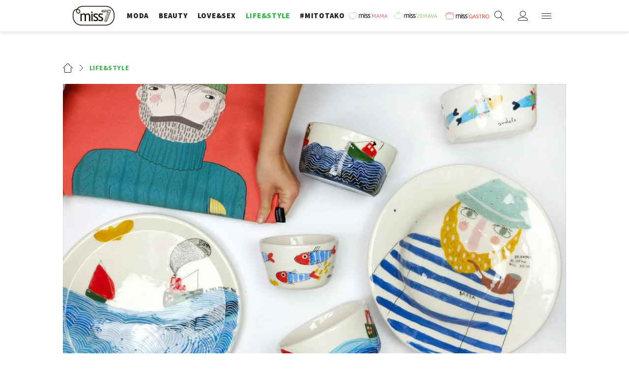

--- FILE ---
content_type: text/html; charset=utf-8
request_url: https://miss7.24sata.hr/lifestyle/nase-malo-misto-na-salicama-i-tanjurima-najsarmantnije-kolekcije-keramike-inspirirane-dalmacijom-45161
body_size: 22175
content:














<!DOCTYPE html>
<html lang="hr" class="no-js">
<head>
    
    
    
        
            <script type="text/javascript">window.gdprAppliesGlobally=true;(function(){function n(e){if(!window.frames[e]){if(document.body&&document.body.firstChild){var t=document.body;var r=document.createElement("iframe");r.style.display="none";r.name=e;r.title=e;t.insertBefore(r,t.firstChild)}else{setTimeout(function(){n(e)},5)}}}function e(r,a,o,c,s){function e(e,t,r,n){if(typeof r!=="function"){return}if(!window[a]){window[a]=[]}var i=false;if(s){i=s(e,n,r)}if(!i){window[a].push({command:e,version:t,callback:r,parameter:n})}}e.stub=true;e.stubVersion=2;function t(n){if(!window[r]||window[r].stub!==true){return}if(!n.data){return}var i=typeof n.data==="string";var e;try{e=i?JSON.parse(n.data):n.data}catch(t){return}if(e[o]){var a=e[o];window[r](a.command,a.version,function(e,t){var r={};r[c]={returnValue:e,success:t,callId:a.callId};n.source.postMessage(i?JSON.stringify(r):r,"*")},a.parameter)}}if(typeof window[r]!=="function"){window[r]=e;if(window.addEventListener){window.addEventListener("message",t,false)}else{window.attachEvent("onmessage",t)}}}e("__tcfapi","__tcfapiBuffer","__tcfapiCall","__tcfapiReturn");n("__tcfapiLocator");(function(e,t){var r=document.createElement("link");r.rel="preconnect";r.as="script";var n=document.createElement("link");n.rel="dns-prefetch";n.as="script";var i=document.createElement("link");i.rel="preload";i.as="script";var a=document.createElement("script");a.id="spcloader";a.type="text/javascript";a["async"]=true;a.charset="utf-8";var o="https://sdk.privacy-center.org/"+e+"/loader.js?target_type=notice&target="+t;if(window.didomiConfig&&window.didomiConfig.user){var c=window.didomiConfig.user;var s=c.country;var d=c.region;if(s){o=o+"&country="+s;if(d){o=o+"&region="+d}}}r.href="https://sdk.privacy-center.org/";n.href="https://sdk.privacy-center.org/";i.href=o;a.src=o;var f=document.getElementsByTagName("script")[0];f.parentNode.insertBefore(r,f);f.parentNode.insertBefore(n,f);f.parentNode.insertBefore(i,f);f.parentNode.insertBefore(a,f)})("49e2dd21-509f-4e31-9f4e-34808af3cb36","qjXPgGPd")})();</script>

        
    

    
        <title>&#x27;Naše malo misto&#x27; na šalicama i tanjurima: Najšarmantnije kolekcije keramike inspirirane Dalmacijom - Miss7.24sata.hr</title>
    
    
    

    

    
    
        <meta name="news_keywords" content="Traversa, keramika, Dalmacija, domaći brend, domaći kreativci">
    

    
    <link href="https://miss7.24sata.hr/lifestyle/nase-malo-misto-na-salicama-i-tanjurima-najsarmantnije-kolekcije-keramike-inspirirane-dalmacijom-45161" rel="canonical" />
    <link rel="amphtml" href="https://miss7.24sata.hr/amp/lifestyle/nase-malo-misto-na-salicama-i-tanjurima-najsarmantnije-kolekcije-keramike-inspirirane-dalmacijom-45161">


    
        <meta property="fb:pages" content="73490054734" />
    

    <meta charset="UTF-8">
    <meta http-equiv="X-UA-Compatible" content="IE=edge,chrome=1">
    <meta content="width=device-width, initial-scale=1.0, maximum-scale=1.0, minimum-scale=1.0, user-scalable=no" name="viewport">

    <meta name="referrer" content="always" />

    <!-- Chrome, Firefox OS, Opera and Vivaldi -->
    <meta name="theme-color" content="#fff">
    <!-- Windows Phone -->
    <meta name="msapplication-navbutton-color" content="#fff">
    <!-- iOS safari -->
    <meta name="apple-mobile-web-app-status-bar-style" content="#fff">

    <link rel="icon" type="image/x-icon" href="/static/images/favicon/favicon.ico" />
    <link rel="apple-touch-icon" sizes="57x57" href="/static/images/favicon/apple-icon-57x57.png">
    <link rel="apple-touch-icon" sizes="60x60" href="/static/images/favicon/apple-icon-60x60.png">
    <link rel="apple-touch-icon" sizes="72x72" href="/static/images/favicon/apple-icon-72x72.png">
    <link rel="apple-touch-icon" sizes="76x76" href="/static/images/favicon/apple-icon-76x76.png">
    <link rel="apple-touch-icon" sizes="114x114" href="/static/images/favicon/apple-icon-114x114.png">
    <link rel="apple-touch-icon" sizes="120x120" href="/static/images/favicon/apple-icon-120x120.png">
    <link rel="apple-touch-icon" sizes="144x144" href="/static/images/favicon/apple-icon-144x144.png">
    <link rel="apple-touch-icon" sizes="152x152" href="/static/images/favicon/apple-icon-152x152.png">
    <link rel="apple-touch-icon" sizes="180x180" href="/static/images/favicon/apple-icon-180x180.png">
    <link rel="icon" type="image/png" sizes="192x192"  href="/static/images/favicon/android-icon-192x192.png">
    <link rel="icon" type="image/png" sizes="32x32" href="/static/images/favicon/favicon-32x32.png">
    <link rel="icon" type="image/png" sizes="96x96" href="/static/images/favicon/favicon-96x96.png">
    <link rel="icon" type="image/png" sizes="16x16" href="/static/images/favicon/favicon-16x16.png">
    <link rel="manifest" href="/static/images/favicon/manifest.json">

    
    



<meta name="twitter:card" content="summary">
<meta name="twitter:url" content="https://miss7.24sata.hr/lifestyle/nase-malo-misto-na-salicama-i-tanjurima-najsarmantnije-kolekcije-keramike-inspirirane-dalmacijom-45161">
<meta name="twitter:title" content="&#x27;Naše malo misto&#x27; na šalicama i tanjurima: Najšarmantnije kolekcije keramike inspirirane Dalmacijom">
<meta name="twitter:description" content="">
<meta name="twitter:image" content="https://miss7.24sata.hr/media/img/45/4e/f9e7d819c86f23228986.jpeg">



<meta property="fb:app_id" content="1832951486970103">
<meta property="og:title" content="&#x27;Naše malo misto&#x27; na šalicama i tanjurima: Najšarmantnije kolekcije keramike inspirirane Dalmacijom">
<meta property="og:type" content="article">
<meta property="og:url" content="https://miss7.24sata.hr/lifestyle/nase-malo-misto-na-salicama-i-tanjurima-najsarmantnije-kolekcije-keramike-inspirirane-dalmacijom-45161">
<meta property="og:description" content="">
<meta property="og:image" content="https://miss7.24sata.hr/media/img/a6/62/2db3c43cf93818b96d03.jpeg" />

<meta itemprop="name" content="&#x27;Naše malo misto&#x27; na šalicama i tanjurima: Najšarmantnije kolekcije keramike inspirirane Dalmacijom">
<meta itemprop="description" content="">

<meta itemprop="datePublished" content="2023-03-01">
<meta itemprop="image" content="https://miss7.24sata.hr/media/img/4f/eb/ac4a30005196a92a5d21.jpeg">





    <link href="https://fonts.googleapis.com/css?family=Playfair+Display:400,400i,500,700,900|Source+Sans+Pro:400,400i,700,700i,900|Lora:400,400i,600,600i,700|Roboto+Mono:300,400&amp;subset=latin-ext" rel="stylesheet">

    





<link rel="stylesheet" href="/static/css/grid.css?bust=20161115">

    





<link href="/static/build/styles.b032ef1d3be2f897028d.css" rel="stylesheet" />


    

    
    

    <script src="https://ajax.googleapis.com/ajax/libs/jquery/2.1.3/jquery.min.js"></script>
    <script src="https://imasdk.googleapis.com/js/sdkloader/ima3.js"></script>
    <script src="/static/js/lib/modernizr.custom.92546.js"></script>

    <script>
        if (typeof window.document.createElement('div').style.webkitLineClamp !== 'undefined') {
            document.querySelector('html').classList.add('webkitlineclamp');
        }
    </script>

    <script src="/static/js/lib/picturePolyfill.js"></script>
    <script src="/static/js/lib/video.min.js"></script>

    
    <script async defer src="//assets.pinterest.com/js/pinit.js"></script>

    
    <script src="https://native.sharethrough.com/assets/sfp.js"></script>
    <script>
        window.csrfToken = "jRSOz5mcBanDyWGQiQqq16gYC5lNWUCN2emHxrYPJWOO7BFuOdZGUvK5KHALnX8e";
    </script>

    

    


    
    

    
    
        
            


<!--
       _
__   _(_) _____      ___
\ \ / / |/ _ \ \ /\ / (_) Clanak - article
 \ V /| |  __/\ V  V / _
  \_/ |_|\___| \_/\_/ (_)

-->

<!-- doubleclick -->
<script async src="https://pagead2.googlesyndication.com/tag/js/gpt.js"></script>

<script>
    window.dfp_all_slots = [];
    window.dfpDataReady = false;
    window.dfpDisplayTagSlots = [];

    window.googletag = window.googletag || {};
    var googletag = window.googletag;
    googletag.cmd = googletag.cmd || [];

    window.articleAds = true;
</script>




<script data-adpushup="False">
    window.adpushupIsEnabled = document.currentScript.dataset.adpushup === 'True';

    var getScreenSize = function(){
        return {
            width: window.innerWidth || document.documentElement.clientWidth || document.body.clientWidth,
            height: window.innerHeight || document.documentElement.clientHeight || document.body.clientHeight
        };
    };

    var getTargetValue = function(width, height, sufix) {
        var target = '' + width + 'x' + height;
        if (sufix) target += '_' + sufix;
        return target;
    };

    var getResTarget = function(sufix) {
        var target = [],
            size = getScreenSize(),
            width,
            height;

        if (sufix) {

            switch (true) {

                case size.width >= 1024 && size.width < 1280:
                    width = 1024;
                    height = 768;
                    break;

                case size.width >= 1280 && size.width < 1366:
                    width = 1280;
                    height = 1024;
                    break;

                case size.width >= 1366 && size.width < 1370:
                    width = 1366;
                    height = 768;
                    break;

                case size.width >= 1370 && size.width < 1440:
                    width = 1370;
                    height = 768;
                    break;

                case size.width >= 1440 && size.width < 1600:
                    width = 1440;
                    height = 900;
                    break;

                case size.width >= 1600 && size.width < 1920:
                    width = 1600;
                    height = 1050;
                    break;

                case size.width >= 1920:
                    width = 1920;
                    height = 1080;
                    break;
            }

            target.push(getTargetValue(width, height, sufix));

        }
        return target;
    };

    var dfp_slots = [],
        slotName = '',
        platform = 'mobile',
        mobileOrDesk = 'mobile',
        loadDfp = false;

    window.mappings = [];
    window.disableInitalLoad = false;

    window.dfp_all_slots.lazyAll = 'lazy_all' === 'lazy_all';
        
    function setDfpLoadPermission(){
        loadDfp = mobileOrDesk.includes(platform) ? true : false;
    }

    function isMobileOrDesk(slotUnit){
        if (slotUnit.includes('AIO')) return mobileOrDesk = 'mobile desktop tablet';
        if (slotUnit.includes('mMiss_')) return mobileOrDesk = 'mobile';
        return mobileOrDesk = 'desktop tablet';
    }

    if (window.innerWidth >= 1367) platform = 'desktop';
    else if (window.innerWidth > 1023 && window.innerWidth < 1367) platform = 'tablet';

    var minRes = getResTarget('min');

    function attemptSetDfpData () {
        if (window.googletag && window.googletag.apiReady) {
            
                isMobileOrDesk('/18981092/Miss_Billboard_Top');
                setDfpLoadPermission();

                if (loadDfp) {
                    
                        window.dfp_all_slots.push({
                            'id': '/18981092/Miss_Billboard_Top',
                            'customId': ('/18981092/Miss_Billboard_Top').split('_').slice(1).join(''),
                            'slot_sizes': [[970, 250], [4, 1]],
                            'targeting': ['position', 'billboard'],
                            'collapse': true,
                            'outOfPage': false
                        });

                        window.mapping1 = googletag.sizeMapping()
                            .addSize([1015, 400], [[4, 1], [250, 250], [300, 100], [300, 250], [320, 50], [320, 100], [336, 280], [468, 60], [728, 90], [970, 90], [970, 250], [970, 500], [1280, 250]])
                            .addSize([320, 400], [[4, 1], [250, 250], [300, 100], [300, 250], [320, 50], [320, 100]])
                            .addSize([750, 400], [[4, 1], [250, 250], [300, 100], [300, 250], [320, 50], [320, 100], [336, 280], [468, 60]])
                            .build();
                        

                        slotName = 'Miss_Billboard_Top'.split('_');
                        slotName.shift();

                        window.mappings.push(`mapping1__${slotName.join('')}`);

                        

                        
                    

                    googletag.cmd.push(function() {
                        googletag.pubads().setTargeting('platform', platform).setTargeting('cont_type', 'article').setTargeting('section', 'lifestyle').setTargeting('articleID', '45161');

                        if (!minRes.join('').includes('undefined')){
                            googletag.pubads().setTargeting('res_min', minRes);
                        }

                        
                            
                                googletag.pubads().setTargeting('tag24', ['Traversa','keramika','Dalmacija','domaći brend','domaći kreativci']);
                            
                            googletag.pubads().setTargeting('site', 'https://miss7.24sata.hr');
                        

                        if (window.disableInitalLoad) googletag.pubads().disableInitialLoad();
                        if (window.adpushupIsEnabled) googletag.pubads().enableSingleRequest();
                        googletag.enableServices();
                    });
                }
            
                isMobileOrDesk('/18981092/Miss_Billboard_Mid');
                setDfpLoadPermission();

                if (loadDfp) {
                    
                        window.dfp_all_slots.push({
                            'id': '/18981092/Miss_Billboard_Mid',
                            'customId': ('/18981092/Miss_Billboard_Mid').split('_').slice(1).join(''),
                            'slot_sizes': [970, 250],
                            'targeting': ['position', 'billboard'],
                            'collapse': true,
                            'outOfPage': false
                        });

                        window.mapping2 = googletag.sizeMapping()
                            .addSize([1015, 400], [[4, 1], [250, 250], [300, 100], [300, 250], [320, 50], [320, 100], [336, 280], [468, 60], [728, 90], [970, 90], [970, 250], [970, 500], [1280, 250]])
                            .addSize([320, 400], [[4, 1], [250, 250], [300, 100], [300, 250], [320, 50], [320, 100]])
                            .addSize([750, 400], [[4, 1], [250, 250], [300, 100], [300, 250], [320, 50], [320, 100], [336, 280], [468, 60]])
                            .build();
                        

                        slotName = 'Miss_Billboard_Mid'.split('_');
                        slotName.shift();

                        window.mappings.push(`mapping2__${slotName.join('')}`);

                        

                        
                    

                    googletag.cmd.push(function() {
                        googletag.pubads().setTargeting('platform', platform).setTargeting('cont_type', 'article').setTargeting('section', 'lifestyle').setTargeting('articleID', '45161');

                        if (!minRes.join('').includes('undefined')){
                            googletag.pubads().setTargeting('res_min', minRes);
                        }

                        

                        if (window.disableInitalLoad) googletag.pubads().disableInitialLoad();
                        if (window.adpushupIsEnabled) googletag.pubads().enableSingleRequest();
                        googletag.enableServices();
                    });
                }
            
                isMobileOrDesk('/18981092/Miss_Billboard_Bot');
                setDfpLoadPermission();

                if (loadDfp) {
                    
                        window.dfp_all_slots.push({
                            'id': '/18981092/Miss_Billboard_Bot',
                            'customId': ('/18981092/Miss_Billboard_Bot').split('_').slice(1).join(''),
                            'slot_sizes': [970, 250],
                            'targeting': ['position', 'billboard'],
                            'collapse': true,
                            'outOfPage': false
                        });

                        window.mapping3 = googletag.sizeMapping()
                            .addSize([1015, 400], [[4, 1], [250, 250], [300, 100], [300, 250], [320, 50], [320, 100], [336, 280], [468, 60], [728, 90], [970, 90], [970, 250], [970, 500], [1280, 250]])
                            .addSize([320, 400], [[4, 1], [250, 250], [300, 100], [300, 250], [320, 50], [320, 100]])
                            .addSize([750, 400], [[4, 1], [250, 250], [300, 100], [300, 250], [320, 50], [320, 100], [336, 280], [468, 60]])
                            .build();
                        

                        slotName = 'Miss_Billboard_Bot'.split('_');
                        slotName.shift();

                        window.mappings.push(`mapping3__${slotName.join('')}`);

                        

                        
                    

                    googletag.cmd.push(function() {
                        googletag.pubads().setTargeting('platform', platform).setTargeting('cont_type', 'article').setTargeting('section', 'lifestyle').setTargeting('articleID', '45161');

                        if (!minRes.join('').includes('undefined')){
                            googletag.pubads().setTargeting('res_min', minRes);
                        }

                        

                        if (window.disableInitalLoad) googletag.pubads().disableInitialLoad();
                        if (window.adpushupIsEnabled) googletag.pubads().enableSingleRequest();
                        googletag.enableServices();
                    });
                }
            
                isMobileOrDesk('/18981092/Miss_Halfpage_1');
                setDfpLoadPermission();

                if (loadDfp) {
                    
                        window.dfp_all_slots.push({
                            'id': '/18981092/Miss_Halfpage_1',
                            'customId': ('/18981092/Miss_Halfpage_1').split('_').slice(1).join(''),
                            'slot_sizes': [[300, 600], [300, 250]],
                            'targeting': ['position', 'halfpage'],
                            'collapse': true,
                            'outOfPage': false
                        });

                        window.mapping4 = googletag.sizeMapping()
                            .addSize([1050, 400], [[3, 1], [120, 600], [160, 600], [250, 250], [300, 100], [300, 250], [300, 600]])
                            .addSize([320, 400], [[3, 1], [120, 600], [160, 600], [250, 250], [300, 100], [300, 250], [300, 600], [320, 50], [320, 100]])
                            .addSize([750, 400], [[3, 1], [120, 600], [160, 600], [250, 250], [300, 100], [300, 250], [300, 600], [320, 50], [320, 100]])
                            .build();
                        

                        slotName = 'Miss_Halfpage_1'.split('_');
                        slotName.shift();

                        window.mappings.push(`mapping4__${slotName.join('')}`);

                        

                        
                    

                    googletag.cmd.push(function() {
                        googletag.pubads().setTargeting('platform', platform).setTargeting('cont_type', 'article').setTargeting('section', 'lifestyle').setTargeting('articleID', '45161');

                        if (!minRes.join('').includes('undefined')){
                            googletag.pubads().setTargeting('res_min', minRes);
                        }

                        

                        if (window.disableInitalLoad) googletag.pubads().disableInitialLoad();
                        if (window.adpushupIsEnabled) googletag.pubads().enableSingleRequest();
                        googletag.enableServices();
                    });
                }
            
                isMobileOrDesk('/18981092/Miss_AIO_1');
                setDfpLoadPermission();

                if (loadDfp) {
                    
                        window.dfp_all_slots.push({
                            'id': '/18981092/Miss_AIO_1',
                            'customId': ('/18981092/Miss_AIO_1').split('_').slice(1).join(''),
                            'slot_sizes': [1, 1],
                            'targeting': ['position', 'aio1'],
                            'collapse': true,
                            'outOfPage': true
                        });

                        window.mapping5 = googletag.sizeMapping()
                            .addSize([320, 400], [[1, 1]])
                            .addSize([750, 400], [[1, 1]])
                            .addSize([1015, 400], [[1, 1]])
                            .build();
                        

                        slotName = 'Miss_AIO_1'.split('_');
                        slotName.shift();

                        window.mappings.push(`mapping5__${slotName.join('')}`);

                        

                        
                            googletag.cmd.push(function() {
                                dfp_slots[5] = googletag.defineOutOfPageSlot('/18981092/Miss_AIO_1', 'divAIO1').addService(googletag.pubads()).setTargeting('position', 'aio1');
                            });
                        
                    

                    googletag.cmd.push(function() {
                        googletag.pubads().setTargeting('platform', platform).setTargeting('cont_type', 'article').setTargeting('section', 'lifestyle').setTargeting('articleID', '45161');

                        if (!minRes.join('').includes('undefined')){
                            googletag.pubads().setTargeting('res_min', minRes);
                        }

                        

                        if (window.disableInitalLoad) googletag.pubads().disableInitialLoad();
                        if (window.adpushupIsEnabled) googletag.pubads().enableSingleRequest();
                        googletag.enableServices();
                    });
                }
            
                isMobileOrDesk('/18981092/Miss_AIO_2');
                setDfpLoadPermission();

                if (loadDfp) {
                    
                        window.dfp_all_slots.push({
                            'id': '/18981092/Miss_AIO_2',
                            'customId': ('/18981092/Miss_AIO_2').split('_').slice(1).join(''),
                            'slot_sizes': [1, 1],
                            'targeting': ['position', 'aio2'],
                            'collapse': true,
                            'outOfPage': true
                        });

                        window.mapping6 = googletag.sizeMapping()
                            .addSize([320, 400], [[1, 1]])
                            .addSize([750, 400], [[1, 1]])
                            .addSize([1015, 400], [[1, 1]])
                            .build();
                        

                        slotName = 'Miss_AIO_2'.split('_');
                        slotName.shift();

                        window.mappings.push(`mapping6__${slotName.join('')}`);

                        

                        
                            googletag.cmd.push(function() {
                                dfp_slots[6] = googletag.defineOutOfPageSlot('/18981092/Miss_AIO_2', 'divAIO2').addService(googletag.pubads()).setTargeting('position', 'aio2');
                            });
                        
                    

                    googletag.cmd.push(function() {
                        googletag.pubads().setTargeting('platform', platform).setTargeting('cont_type', 'article').setTargeting('section', 'lifestyle').setTargeting('articleID', '45161');

                        if (!minRes.join('').includes('undefined')){
                            googletag.pubads().setTargeting('res_min', minRes);
                        }

                        

                        if (window.disableInitalLoad) googletag.pubads().disableInitialLoad();
                        if (window.adpushupIsEnabled) googletag.pubads().enableSingleRequest();
                        googletag.enableServices();
                    });
                }
            
                isMobileOrDesk('/18981092/Miss_Below_Article_Rectangle');
                setDfpLoadPermission();

                if (loadDfp) {
                    
                        window.dfp_all_slots.push({
                            'id': '/18981092/Miss_Below_Article_Rectangle',
                            'customId': ('/18981092/Miss_Below_Article_Rectangle').split('_').slice(1).join(''),
                            'slot_sizes': [[300, 250], "fluid"],
                            'targeting': ['position', 'rectangle'],
                            'collapse': true,
                            'outOfPage': false
                        });

                        window.mapping7 = googletag.sizeMapping()
                            .addSize([320, 400], [[5, 1], [4, 1], [120, 600], [160, 600], [250, 250], [300, 100], [300, 250], [300, 600], [320, 50], [1, 1], [320, 100]])
                            .build();
                        

                        slotName = 'Miss_Below_Article_Rectangle'.split('_');
                        slotName.shift();

                        window.mappings.push(`mapping7__${slotName.join('')}`);

                        

                        
                    

                    googletag.cmd.push(function() {
                        googletag.pubads().setTargeting('platform', platform).setTargeting('cont_type', 'article').setTargeting('section', 'lifestyle').setTargeting('articleID', '45161');

                        if (!minRes.join('').includes('undefined')){
                            googletag.pubads().setTargeting('res_min', minRes);
                        }

                        

                        if (window.disableInitalLoad) googletag.pubads().disableInitialLoad();
                        if (window.adpushupIsEnabled) googletag.pubads().enableSingleRequest();
                        googletag.enableServices();
                    });
                }
            
                isMobileOrDesk('/18981092/mMiss_Rec1');
                setDfpLoadPermission();

                if (loadDfp) {
                    
                        window.dfp_all_slots.push({
                            'id': '/18981092/mMiss_Rec1',
                            'customId': ('/18981092/mMiss_Rec1').split('_').slice(1).join(''),
                            'slot_sizes': [[300, 250], [300, 100], [320, 50], [320, 100], [4, 1], [300, 600], "fluid"],
                            'targeting': ['position', 'btf'],
                            'collapse': true,
                            'outOfPage': false
                        });

                        window.mapping8 = googletag.sizeMapping()
                            .addSize([320, 400], [[5, 1], [4, 1], [120, 600], [160, 600], [250, 250], [300, 100], [300, 250], [300, 600], [320, 50], [1, 1], [320, 100]])
                            .build();
                        

                        slotName = 'mMiss_Rec1'.split('_');
                        slotName.shift();

                        window.mappings.push(`mapping8__${slotName.join('')}`);

                        

                        
                    

                    googletag.cmd.push(function() {
                        googletag.pubads().setTargeting('platform', platform).setTargeting('cont_type', 'article').setTargeting('section', 'lifestyle').setTargeting('articleID', '45161');

                        if (!minRes.join('').includes('undefined')){
                            googletag.pubads().setTargeting('res_min', minRes);
                        }

                        

                        if (window.disableInitalLoad) googletag.pubads().disableInitialLoad();
                        if (window.adpushupIsEnabled) googletag.pubads().enableSingleRequest();
                        googletag.enableServices();
                    });
                }
            
                isMobileOrDesk('/18981092/mMiss_Rec2');
                setDfpLoadPermission();

                if (loadDfp) {
                    
                        window.dfp_all_slots.push({
                            'id': '/18981092/mMiss_Rec2',
                            'customId': ('/18981092/mMiss_Rec2').split('_').slice(1).join(''),
                            'slot_sizes': [[300, 250], [300, 100], [320, 50], [320, 100], [4, 1], [300, 600], "fluid"],
                            'targeting': ['position', 'rectangle'],
                            'collapse': true,
                            'outOfPage': false
                        });

                        window.mapping9 = googletag.sizeMapping()
                            .addSize([320, 400], [[5, 1], [4, 1], [120, 600], [160, 600], [250, 250], [300, 100], [300, 250], [300, 600], [320, 50], [1, 1], [320, 100]])
                            .build();
                        

                        slotName = 'mMiss_Rec2'.split('_');
                        slotName.shift();

                        window.mappings.push(`mapping9__${slotName.join('')}`);

                        

                        
                    

                    googletag.cmd.push(function() {
                        googletag.pubads().setTargeting('platform', platform).setTargeting('cont_type', 'article').setTargeting('section', 'lifestyle').setTargeting('articleID', '45161');

                        if (!minRes.join('').includes('undefined')){
                            googletag.pubads().setTargeting('res_min', minRes);
                        }

                        

                        if (window.disableInitalLoad) googletag.pubads().disableInitialLoad();
                        if (window.adpushupIsEnabled) googletag.pubads().enableSingleRequest();
                        googletag.enableServices();
                    });
                }
            
                isMobileOrDesk('/18981092/mMiss_Rec3');
                setDfpLoadPermission();

                if (loadDfp) {
                    
                        window.dfp_all_slots.push({
                            'id': '/18981092/mMiss_Rec3',
                            'customId': ('/18981092/mMiss_Rec3').split('_').slice(1).join(''),
                            'slot_sizes': [[300, 250], [300, 100], [320, 50], "fluid"],
                            'targeting': ['position', 'rectangle'],
                            'collapse': true,
                            'outOfPage': false
                        });

                        window.mapping10 = googletag.sizeMapping()
                            .addSize([320, 400], [[5, 1], [4, 1], [120, 600], [160, 600], [250, 250], [300, 100], [300, 250], [300, 600], [320, 50], [1, 1], [320, 100]])
                            .build();
                        

                        slotName = 'mMiss_Rec3'.split('_');
                        slotName.shift();

                        window.mappings.push(`mapping10__${slotName.join('')}`);

                        

                        
                    

                    googletag.cmd.push(function() {
                        googletag.pubads().setTargeting('platform', platform).setTargeting('cont_type', 'article').setTargeting('section', 'lifestyle').setTargeting('articleID', '45161');

                        if (!minRes.join('').includes('undefined')){
                            googletag.pubads().setTargeting('res_min', minRes);
                        }

                        

                        if (window.disableInitalLoad) googletag.pubads().disableInitialLoad();
                        if (window.adpushupIsEnabled) googletag.pubads().enableSingleRequest();
                        googletag.enableServices();
                    });
                }
            
                isMobileOrDesk('/18981092/mMiss_Rec4');
                setDfpLoadPermission();

                if (loadDfp) {
                    
                        window.dfp_all_slots.push({
                            'id': '/18981092/mMiss_Rec4',
                            'customId': ('/18981092/mMiss_Rec4').split('_').slice(1).join(''),
                            'slot_sizes': [[300, 250], [300, 100], [320, 50], "fluid"],
                            'targeting': ['position', 'rectangle'],
                            'collapse': true,
                            'outOfPage': false
                        });

                        window.mapping11 = googletag.sizeMapping()
                            .addSize([320, 400], [[5, 1], [4, 1], [120, 600], [160, 600], [250, 250], [300, 100], [300, 250], [300, 600], [320, 50], [1, 1], [320, 100]])
                            .build();
                        

                        slotName = 'mMiss_Rec4'.split('_');
                        slotName.shift();

                        window.mappings.push(`mapping11__${slotName.join('')}`);

                        

                        
                    

                    googletag.cmd.push(function() {
                        googletag.pubads().setTargeting('platform', platform).setTargeting('cont_type', 'article').setTargeting('section', 'lifestyle').setTargeting('articleID', '45161');

                        if (!minRes.join('').includes('undefined')){
                            googletag.pubads().setTargeting('res_min', minRes);
                        }

                        

                        if (window.disableInitalLoad) googletag.pubads().disableInitialLoad();
                        if (window.adpushupIsEnabled) googletag.pubads().enableSingleRequest();
                        googletag.enableServices();
                    });
                }
            
                isMobileOrDesk('/18981092/mMiss_Lead');
                setDfpLoadPermission();

                if (loadDfp) {
                    
                        window.dfp_all_slots.push({
                            'id': '/18981092/mMiss_Lead',
                            'customId': ('/18981092/mMiss_Lead').split('_').slice(1).join(''),
                            'slot_sizes': [[300, 250], [300, 100], [320, 50], [3, 1], [320, 100], [300, 600]],
                            'targeting': ['position', 'rectangle'],
                            'collapse': true,
                            'outOfPage': false
                        });

                        window.mapping12 = googletag.sizeMapping()
                            .addSize([320, 400], [[5, 1], [4, 1], [120, 600], [160, 600], [250, 250], [300, 100], [300, 250], [300, 600], [320, 50], [1, 1], [320, 100]])
                            .build();
                        

                        slotName = 'mMiss_Lead'.split('_');
                        slotName.shift();

                        window.mappings.push(`mapping12__${slotName.join('')}`);

                        

                        
                    

                    googletag.cmd.push(function() {
                        googletag.pubads().setTargeting('platform', platform).setTargeting('cont_type', 'article').setTargeting('section', 'lifestyle').setTargeting('articleID', '45161');

                        if (!minRes.join('').includes('undefined')){
                            googletag.pubads().setTargeting('res_min', minRes);
                        }

                        

                        if (window.disableInitalLoad) googletag.pubads().disableInitialLoad();
                        if (window.adpushupIsEnabled) googletag.pubads().enableSingleRequest();
                        googletag.enableServices();
                    });
                }
            
                isMobileOrDesk('/18981092/mMiss_InImage');
                setDfpLoadPermission();

                if (loadDfp) {
                    
                        window.dfp_all_slots.push({
                            'id': '/18981092/mMiss_InImage',
                            'customId': ('/18981092/mMiss_InImage').split('_').slice(1).join(''),
                            'slot_sizes': [1, 1],
                            'targeting': ['position', 'InImage'],
                            'collapse': true,
                            'outOfPage': true
                        });

                        window.mapping13 = googletag.sizeMapping()
                            .addSize([320, 400], [[1, 1]])
                            .addSize([750, 400], [[1, 1]])
                            .addSize([1015, 400], [[1, 1]])
                            .build();
                        

                        slotName = 'mMiss_InImage'.split('_');
                        slotName.shift();

                        window.mappings.push(`mapping13__${slotName.join('')}`);

                        

                        
                            googletag.cmd.push(function() {
                                dfp_slots[13] = googletag.defineOutOfPageSlot('/18981092/mMiss_InImage', 'mMiss_InImage').addService(googletag.pubads()).setTargeting('position', 'InImage');
                            });
                        
                    

                    googletag.cmd.push(function() {
                        googletag.pubads().setTargeting('platform', platform).setTargeting('cont_type', 'article').setTargeting('section', 'lifestyle').setTargeting('articleID', '45161');

                        if (!minRes.join('').includes('undefined')){
                            googletag.pubads().setTargeting('res_min', minRes);
                        }

                        

                        if (window.disableInitalLoad) googletag.pubads().disableInitialLoad();
                        if (window.adpushupIsEnabled) googletag.pubads().enableSingleRequest();
                        googletag.enableServices();
                    });
                }
            
                isMobileOrDesk('/18981092/Miss_Leaderboard1');
                setDfpLoadPermission();

                if (loadDfp) {
                    
                        window.dfp_all_slots.push({
                            'id': '/18981092/Miss_Leaderboard1',
                            'customId': ('/18981092/Miss_Leaderboard1').split('_').slice(1).join(''),
                            'slot_sizes': [728, 90],
                            'targeting': ['position', 'leaderboard'],
                            'collapse': true,
                            'outOfPage': false
                        });

                        window.mapping14 = googletag.sizeMapping()
                            .addSize([320, 400], [[2, 1], [250, 250], [300, 100], [300, 250], [320, 50], [320, 100]])
                            .addSize([1050, 400], [[2, 1], [250, 250], [300, 100], [300, 250], [320, 50], [320, 100], [468, 60], [728, 90]])
                            .addSize([750, 400], [[2, 1], [250, 250], [300, 100], [300, 250], [320, 50], [320, 100], [468, 60], [728, 90]])
                            .build();
                        

                        slotName = 'Miss_Leaderboard1'.split('_');
                        slotName.shift();

                        window.mappings.push(`mapping14__${slotName.join('')}`);

                        

                        
                    

                    googletag.cmd.push(function() {
                        googletag.pubads().setTargeting('platform', platform).setTargeting('cont_type', 'article').setTargeting('section', 'lifestyle').setTargeting('articleID', '45161');

                        if (!minRes.join('').includes('undefined')){
                            googletag.pubads().setTargeting('res_min', minRes);
                        }

                        

                        if (window.disableInitalLoad) googletag.pubads().disableInitialLoad();
                        if (window.adpushupIsEnabled) googletag.pubads().enableSingleRequest();
                        googletag.enableServices();
                    });
                }
            
                isMobileOrDesk('/18981092/mMiss_Gallery');
                setDfpLoadPermission();

                if (loadDfp) {
                    
                        window.dfp_all_slots.push({
                            'id': '/18981092/mMiss_Gallery',
                            'customId': ('/18981092/mMiss_Gallery').split('_').slice(1).join(''),
                            'slot_sizes': [[4, 1], [300, 250]],
                            'targeting': ['position', 'rectangle'],
                            'collapse': true,
                            'outOfPage': false
                        });

                        window.mapping15 = googletag.sizeMapping()
                            .addSize([320, 400], [[5, 1], [4, 1], [120, 600], [160, 600], [250, 250], [300, 100], [300, 250], [300, 600], [320, 50], [1, 1], [320, 100]])
                            .build();
                        

                        slotName = 'mMiss_Gallery'.split('_');
                        slotName.shift();

                        window.mappings.push(`mapping15__${slotName.join('')}`);

                        

                        
                    

                    googletag.cmd.push(function() {
                        googletag.pubads().setTargeting('platform', platform).setTargeting('cont_type', 'article').setTargeting('section', 'lifestyle').setTargeting('articleID', '45161');

                        if (!minRes.join('').includes('undefined')){
                            googletag.pubads().setTargeting('res_min', minRes);
                        }

                        

                        if (window.disableInitalLoad) googletag.pubads().disableInitialLoad();
                        if (window.adpushupIsEnabled) googletag.pubads().enableSingleRequest();
                        googletag.enableServices();
                    });
                }
            
                isMobileOrDesk('/18981092/Miss_Gallery');
                setDfpLoadPermission();

                if (loadDfp) {
                    
                        window.dfp_all_slots.push({
                            'id': '/18981092/Miss_Gallery',
                            'customId': ('/18981092/Miss_Gallery').split('_').slice(1).join(''),
                            'slot_sizes': [[4, 1], [300, 250]],
                            'targeting': ['position', 'rectangle'],
                            'collapse': true,
                            'outOfPage': false
                        });

                        window.mapping16 = googletag.sizeMapping()
                            .addSize([320, 400], [[5, 1], [4, 1], [120, 600], [160, 600], [250, 250], [300, 100], [300, 250], [300, 600], [320, 50], [1, 1], [320, 100]])
                            .build();
                        

                        slotName = 'Miss_Gallery'.split('_');
                        slotName.shift();

                        window.mappings.push(`mapping16__${slotName.join('')}`);

                        

                        
                    

                    googletag.cmd.push(function() {
                        googletag.pubads().setTargeting('platform', platform).setTargeting('cont_type', 'article').setTargeting('section', 'lifestyle').setTargeting('articleID', '45161');

                        if (!minRes.join('').includes('undefined')){
                            googletag.pubads().setTargeting('res_min', minRes);
                        }

                        

                        if (window.disableInitalLoad) googletag.pubads().disableInitialLoad();
                        if (window.adpushupIsEnabled) googletag.pubads().enableSingleRequest();
                        googletag.enableServices();
                    });
                }
            

            dfp_slots.forEach(function(slot){
                googletag.display(slot);
                if (window.disableInitalLoad && !window.adpushupIsEnabled) googletag.pubads().refresh([slot]);
            });

            window.dfpDataReady = true;
        } else {
            setTimeout(() => {
                attemptSetDfpData();
            }, 300);
        }
    }

    attemptSetDfpData();
</script>

        
    


    
    
        
<script>
    // Google data layer
    var dataLayer = window.dataLayer || [];

    dataLayer.push({
        'siteId': 'MS7',
        'contentId': '45161',
        'pageType': 'article',
        'fullChannel': 'lifestyle',
        'contentTitle': '&#x27;Naše malo misto&#x27; na šalicama i tanjurima: Najšarmantnije kolekcije keramike inspirirane Dalmacijom',
        'channel': 'lifestyle',
        'contentElements': 'undefined',
        'contentType': 'default',
        'contentAuthor': 'Mia Elliott',
        'pageTags': 'Traversa|keramika|Dalmacija|domaći brend|domaći kreativci',
        'contentPublishingDate': '2023-03-01_wc09_m3_q1_07:59:00',
        'isPremium': 'no',
        'wordCount': 'undefined',
        'contentSource': 'undefined',
        'canonicalUrl': 'https://miss7.24sata.hr/lifestyle/nase-malo-misto-na-salicama-i-tanjurima-najsarmantnije-kolekcije-keramike-inspirirane-dalmacijom-45161'
        
    });
</script>


    


    
        <!-- Google Tag Manager -->
<noscript>
    <iframe src="//www.googletagmanager.com/ns.html?id=GTM-PCRFFK6" height="0" width="0" style="display:none;visibility:hidden"></iframe>
</noscript>
<script>(function(w,d,s,l,i){w[l]=w[l]||[];w[l].push({'gtm.start':
    new Date().getTime(),event:'gtm.js'});var f=d.getElementsByTagName(s)[0],
    j=d.createElement(s),dl=l!='dataLayer'?'&l='+l:'';j.async=true;j.src=
    '//www.googletagmanager.com/gtm.js?id='+i+dl;f.parentNode.insertBefore(j,f);
})(window,document,'script','dataLayer','GTM-PCRFFK6');
</script>
<!-- End Google Tag Manager -->

<!-- DotMetrics -->
<script>
/* <![CDATA[ */
(function() {
  window.dm=window.dm||{AjaxData:[]};
  window.dm.defaultMissGalleryID = 4714;
  window.dm.AjaxEvent=function(et,d,ssid,ad){
    dm.AjaxData.push({et:et,d:d,ssid:ssid,ad:ad});
    if(typeof window.DotMetricsObj != 'undefined') {DotMetricsObj.onAjaxDataUpdate();}
  };
  var d=document,
  h=d.getElementsByTagName('head')[0],
  s=d.createElement('script');
  s.type='text/javascript';
  s.async=true;
  s.src='https://script.dotmetrics.net/door.js?id=4714';
  h.appendChild(s);
}());
/* ]]> */
</script>
<!-- End DotMetrics -->
    

    
    <script>
    (function(u, p, s, c, r) {
         u[r] = u[r] || function(p) {
             (u[r].q = u[r].q || []).push(p)
         }, u[r].ls = 1 * new Date();
         var a = p.createElement(s),
             m = p.getElementsByTagName(s)[0];
         a.async = 1;
         a.src = c;
         m.parentNode.insertBefore(a, m)
     })
     (window, document, 'script', '//files.upscore.com/async/upScore.js', 'upScore');
     upScore({
         config: {
             domain: 'miss7.24sata.hr',
             article: '.article__text',
             track_positions: false
         },
         data: {
             section: 'lifestyle',
             pubdate: '2023-03-01T08:59:00+01:00',
             author: 'Mia Elliott',
             object_type: 'article',
             object_id: '45161',
             custom_sponsored: 0
         }
     });
</script>



    

    
        <script async src="//www.ezojs.com/ezoic/sa.min.js"></script>
        <script>
            window.ezstandalone = window.ezstandalone || {};
            ezstandalone.cmd = ezstandalone.cmd || [];
            ezstandalone.cmd.push(function() {
                ezstandalone.enableConsent();
                ezstandalone.define(100);
                ezstandalone.enable();
                ezstandalone.display();
            });
        </script>
    

    
    <script charset="UTF-8" src="https://s-eu-1.pushpushgo.com/js/668f8c0c29d2db0dbe13eff8.js" async="async"></script>
</head>

<body class="
    article
    article--new
    
" style="" data-didomi-disabled="False" data-bodyextrainfo="">

    
    <div class="header_wrapper">
        





<div class="container">
    <div class="gr-12">
        <div class="ntfs__flyout">
        
            



<div class="ntfs js_ntfs">

    <div class="ntfs__header ntfs__header--unlogged">

        <a href="/korisnici/prijava" class="btn btn--purple btn--login js_loginPlease">Prijavi se</a>

        <a href="/accounts/facebook/login/" class="btn btn--fb btn--fb_login">
            Prijavi se
            <i class="icon icon-facebook"></i>
        </a>

        <div class="ntfs__header_close js_ntfsClose">
            <i class="icon icon-cross"></i>
        </div>

    </div>

    
</div>

        
        </div>

        <header class="header cf">
            
            <a class="header__logo" href="/" title="miss7.24sata.hr">
                
                    <span class="header__logo_heading">
                        <img class="header__logo_img header__logo_img" title="miss7.24sata.hr" alt="miss7.24sata.hr" src="/static/images/header/miss7-logo.svg?bust=20170530">
                    </span>
                
            </a>
            

            <div class="top_navigation">
                
                    

<nav class="main_nav js_mainNav">

    <ul class="main_nav__list">

        

            <li class="main_nav__item main_nav__item--main main_nav__item--fashion">
                <a class="main_nav__link active_moda" 
                    href="/moda">
                    <span class="main_nav__span main_nav__span--main">Moda</span>
                </a>

                
            </li>
        

            <li class="main_nav__item main_nav__item--main main_nav__item--beauty">
                <a class="main_nav__link active_beauty" 
                    href="/beauty">
                    <span class="main_nav__span main_nav__span--main">Beauty</span>
                </a>

                
            </li>
        

            <li class="main_nav__item main_nav__item--main main_nav__item--love_sex">
                <a class="main_nav__link active_love-sex" 
                    href="/love-sex">
                    <span class="main_nav__span main_nav__span--main">Love&amp;Sex</span>
                </a>

                
            </li>
        

            <li class="main_nav__item main_nav__item--main main_nav__item--lifestyle">
                <a class="main_nav__link active_lifestyle" 
                    href="/lifestyle">
                    <span class="main_nav__span main_nav__span--main">Life&amp;style</span>
                </a>

                
            </li>
        

            <li class="main_nav__item main_nav__item--main main_nav__item--">
                <a class="main_nav__link active_mitotako" 
                    href="/mitotako">
                    <span class="main_nav__span main_nav__span--main">#mitotako</span>
                </a>

                
            </li>
        

            <li class="main_nav__item main_nav__item--main main_nav__item--miss__partner miss--mama miss--partner">
                <a class="main_nav__link active_missmama"    target="_blank"
                    href="https://miss7mama.24sata.hr/">
                    <span class="main_nav__span main_nav__span--main">missMAMA</span>
                </a>

                
            </li>
        

            <li class="main_nav__item main_nav__item--main main_nav__item--miss__partner miss--zdrava miss--partner">
                <a class="main_nav__link active_misszdrava"    target="_blank"
                    href="https://miss7zdrava.24sata.hr/">
                    <span class="main_nav__span main_nav__span--main">missZDRAVA</span>
                </a>

                
            </li>
        

            <li class="main_nav__item main_nav__item--main main_nav__item--miss__partner miss--gastro miss--partner">
                <a class="main_nav__link active_missgastro"    target="_blank"
                    href="https://gastro.24sata.hr">
                    <span class="main_nav__span main_nav__span--main">missGASTRO</span>
                </a>

                
            </li>
        
    </ul>
</nav>



                

            </div>

            <div class="mobile_nav">
                



<div class="nano">

    <div class="mobile_nav__controls">

        <a role="button" class="mobile_nav__controller mobile_nav__controller--back js_closeSubmenu">
            <i class="icon icon-arrow-left5"></i>
        </a>

        <a role="button" class="mobile_nav__controller mobile_nav__controller--close js_toggleMenu">
            <i class="icon icon-cross"></i>
        </a>

    </div>

    <div class="mobile_nav__inner_wrap nano-content">

        
                    

<nav class="main_nav js_mainNav">

    <ul class="main_nav__list">

        

            <li class="main_nav__item main_nav__item--main main_nav__item--fashion">
                <a class="main_nav__link active_moda" 
                    href="/moda">
                    <span class="main_nav__span main_nav__span--main">Moda</span>
                </a>

                
            </li>
        

            <li class="main_nav__item main_nav__item--main main_nav__item--beauty">
                <a class="main_nav__link active_beauty" 
                    href="/beauty">
                    <span class="main_nav__span main_nav__span--main">Beauty</span>
                </a>

                
            </li>
        

            <li class="main_nav__item main_nav__item--main main_nav__item--love_sex">
                <a class="main_nav__link active_love-sex" 
                    href="/love-sex">
                    <span class="main_nav__span main_nav__span--main">Love&amp;Sex</span>
                </a>

                
            </li>
        

            <li class="main_nav__item main_nav__item--main main_nav__item--lifestyle">
                <a class="main_nav__link active_lifestyle" 
                    href="/lifestyle">
                    <span class="main_nav__span main_nav__span--main">Life&amp;style</span>
                </a>

                
            </li>
        

            <li class="main_nav__item main_nav__item--main main_nav__item--">
                <a class="main_nav__link active_mitotako" 
                    href="/mitotako">
                    <span class="main_nav__span main_nav__span--main">#mitotako</span>
                </a>

                
            </li>
        

            <li class="main_nav__item main_nav__item--main main_nav__item--miss__partner miss--mama miss--partner">
                <a class="main_nav__link active_missmama"    target="_blank"
                    href="https://miss7mama.24sata.hr/">
                    <span class="main_nav__span main_nav__span--main">missMAMA</span>
                </a>

                
            </li>
        

            <li class="main_nav__item main_nav__item--main main_nav__item--miss__partner miss--zdrava miss--partner">
                <a class="main_nav__link active_misszdrava"    target="_blank"
                    href="https://miss7zdrava.24sata.hr/">
                    <span class="main_nav__span main_nav__span--main">missZDRAVA</span>
                </a>

                
            </li>
        

            <li class="main_nav__item main_nav__item--main main_nav__item--miss__partner miss--gastro miss--partner">
                <a class="main_nav__link active_missgastro"    target="_blank"
                    href="https://gastro.24sata.hr">
                    <span class="main_nav__span main_nav__span--main">missGASTRO</span>
                </a>

                
            </li>
        
    </ul>
</nav>



                

        <div class="mobile_nav__partners">
            
                

<nav class="partner_nav">

    <input type="checkbox" id="show_partners" name="show_partners" class="partner_nav__checkbox">

    <div class="partner_nav__wrap">

        <label for="show_partners" class="partner_nav__label">Partnerski portali</label>

        <div class="partner_nav__list_wrap">

            <ul class="partner_nav__list cf">

                

                    <li class="partner_nav__item partner_nav__item--">

                        <a class="partner_nav__link" href="https://www.24sata.hr">
                            <span class="partner_nav__span">24sata.hr</span>
                        </a>

                        
                    </li>
                

                    <li class="partner_nav__item partner_nav__item--">

                        <a class="partner_nav__link" href="https://www.express.hr">
                            <span class="partner_nav__span">express.hr</span>
                        </a>

                        
                    </li>
                

                    <li class="partner_nav__item partner_nav__item--">

                        <a class="partner_nav__link" href="https://autostart.24sata.hr">
                            <span class="partner_nav__span">autostart.hr</span>
                        </a>

                        
                    </li>
                

                    <li class="partner_nav__item partner_nav__item--">

                        <a class="partner_nav__link" href="https://miss7zdrava.24sata.hr">
                            <span class="partner_nav__span">missZDRAVA</span>
                        </a>

                        
                    </li>
                

                    <li class="partner_nav__item partner_nav__item--">

                        <a class="partner_nav__link" href="https://gastro.24sata.hr">
                            <span class="partner_nav__span">gastro.hr</span>
                        </a>

                        
                    </li>
                

                    <li class="partner_nav__item partner_nav__item--">

                        <a class="partner_nav__link" href="http://www.poslovni.hr">
                            <span class="partner_nav__span">poslovni.hr</span>
                        </a>

                        
                    </li>
                

                    <li class="partner_nav__item partner_nav__item--">

                        <a class="partner_nav__link" href="https://www.njuskalo.hr">
                            <span class="partner_nav__span">njuskalo.hr</span>
                        </a>

                        
                    </li>
                

                    <li class="partner_nav__item partner_nav__item--">

                        <a class="partner_nav__link" href="https://www.vecernji.hr">
                            <span class="partner_nav__span">vecernji.hr</span>
                        </a>

                        
                    </li>
                

                    <li class="partner_nav__item partner_nav__item--">

                        <a class="partner_nav__link" href="https://www.pixsell.hr">
                            <span class="partner_nav__span">pixsell.hr</span>
                        </a>

                        
                    </li>
                

                    <li class="partner_nav__item partner_nav__item--">

                        <a class="partner_nav__link" href="https://joomboos.24sata.hr/" target="_blank">
                            <span class="partner_nav__span">joomboos.hr</span>
                        </a>

                        
                    </li>
                

                    <li class="partner_nav__item partner_nav__item--">

                        <a class="partner_nav__link" href="https://miss7mama.24sata.hr/" target="_blank">
                            <span class="partner_nav__span">miss7mama.hr</span>
                        </a>

                        
                    </li>
                

                    <li class="partner_nav__item partner_nav__item--">

                        <a class="partner_nav__link" href="https://ordinacija.vecernji.hr/" target="_blank">
                            <span class="partner_nav__span">ordinacija.hr</span>
                        </a>

                        
                    </li>
                

                    <li class="partner_nav__item partner_nav__item--">

                        <a class="partner_nav__link" href="https://popusti.njuskalo.hr/" target="_blank">
                            <span class="partner_nav__span">popusti.hr</span>
                        </a>

                        
                    </li>
                
            </ul>

        </div>

    </div>
</nav>

            

        </div>

        <div class="mobile_nav__info">
            
                

<nav class="info_nav">

    <ul class="info_nav__list cf">

        

            <li class="info_nav__item info_nav__item--/kontakt">

                <a class="info_nav__link" href="/kontakt/">
                    <span class="info_nav__span">Kontakt</span>
                </a>

                
            </li>
        

            <li class="info_nav__item info_nav__item--/oglasavanje">

                <a class="info_nav__link" href="/oglasavanje/">
                    <span class="info_nav__span">Oglašavanje</span>
                </a>

                
            </li>
        

            <li class="info_nav__item info_nav__item--/impressum">

                <a class="info_nav__link" href="/impressum/">
                    <span class="info_nav__span">Impressum</span>
                </a>

                
            </li>
        

            <li class="info_nav__item info_nav__item--/uvjeti-koristenja">

                <a class="info_nav__link" href="/uvjeti-koristenja/">
                    <span class="info_nav__span">Uvjeti korištenja</span>
                </a>

                
            </li>
        

            <li class="info_nav__item info_nav__item--/politika-kolacica/">

                <a class="info_nav__link" href="/politika-kolacica/">
                    <span class="info_nav__span">Politika kolačića</span>
                </a>

                
            </li>
        

            <li class="info_nav__item info_nav__item--/pravila-privatnosti">

                <a class="info_nav__link" href="/pravila-privatnosti/">
                    <span class="info_nav__span">Pravila privatnosti</span>
                </a>

                
            </li>
        

            <li class="info_nav__item info_nav__item--/rss">

                <a class="info_nav__link" href="/rss/">
                    <span class="info_nav__span">RSS</span>
                </a>

                
            </li>
        

            <li class="info_nav__item info_nav__item--/arhiva">

                <a class="info_nav__link" href="/arhiva/">
                    <span class="info_nav__span">Arhiva</span>
                </a>

                
            </li>
        
    </ul>
</nav>

            
        </div>

        <div class="mobile_nav__copyright cf">
            <div class="mobile_nav__copyright_wrap cf">

                <p>Copyright &copy; 2026 <img src="/static/images/header/24sata_za-desktop_pixel-perfect_47%C3%9738px_pozitiv.svg" alt="24 Sata"></p>

                <span>Powered by:</span>

                <a href="http://www.publitzer.hr/" target="_blank">

                    <img src="/static/images/header/publitzer-logo.svg" alt="Publitzer CMS">

                </a>

            </div>

        </div>

        <div class="mobile_nav__social_menu cf">

            <span>Prati nas i na:</span>

            <div class="mobile_nav__social_menu_wrap cf">

                <a class="mobile_nav__social_icon mobile_nav__social_icon--desktop" href="https://www.facebook.com/miss7.24sata.hr/" target="_blank" title="Miss7 na Facebooku">
                    <i class="icon icon-facebook"></i>
                </a>

                <a class="mobile_nav__social_icon mobile_nav__social_icon--mobile" href="fb://page?id=73490054734" target="_blank" title="Miss7 na Facebooku">
                    <i class="icon icon-facebook"></i>
                </a>

                <a class="mobile_nav__social_icon" href="https://www.instagram.com/miss7.hr" target="_blank" title="Miss7 na Instagramu">
                    <i class="icon icon-instagram"></i>
                </a>

            </div>

        </div>

    </div>

</div>

            </div>


            <div class="header__utils">
                <a class="header__search" href="/pretraga/" title="Traži" >
                    <i class="icon icon-magnifier"></i>
                </a>

                <a class="header__user js_showNotif"

                    

                        
                        

                            href="/korisnici/prijava?next=/lifestyle/nase-malo-misto-na-salicama-i-tanjurima-najsarmantnije-kolekcije-keramike-inspirirane-dalmacijom-45161"

                        
                    
                    >

                    <span class="header__avatar">
                    

                        <i class="icon icon-user"></i>

                    

                    


                    </span>

                </a>

                <div class="header__menu">

                    <a class="header__icon header__icon--menu js_toggleMenu" role="button">
                        <i class="icon icon-options icon--menu"></i>
                    </a>

                </div>
            </div>
        </header>
    </div>
</div>


<script>

    function setActiveNav (section) {

        // console.log('section:' + section);

        var el=document.getElementsByClassName(section);
        var header=document.getElementsByClassName('header_wrapper');
        var body=document.getElementsByTagName('body');

        for(var i=0; i<el.length; i++) {

            el[i].classList.add('is_active');

            if ( el[i].parentElement.childElementCount > 1) {
                header[0].classList.add('has_subnav');
                header[0].classList.add(section.split('-').join('_'));
                body[0].classList.add('has_subnav');
            }

            var parent = el[i].getAttribute('data-parent');

            if(parent){
                el[i].parentElement.parentElement.classList.add('has_active');
                setActiveNav( parent );
            }
        }
    }

    setActiveNav( 'active_' + document.location.pathname.split('/')[1] );


</script>

        <div class="header_wrapper__back"></div> 
        <div class="header_wrapper__subback"></div> 
    </div>
    

    
    <div class="body_wrap">
        
            <div id='divAIO1'>
    <script>
        window.dfpDisplayTagSlots.push('divAIO1');
    </script>
</div>

            <div id='divAIO2'>
    <script>
        window.dfpDisplayTagSlots.push('divAIO2');
    </script>
</div>

        

        <div class="body_inner_wrap">

            
            

            
            

            <div class="content__wrap container">

                
    <input class="js_userMissClubData" type="hidden" data-authentification="false" data-club="false">
    <a href="/miss7-club/signup" class="hidden js_miss7ClubModal">Učlani se</a>

    <div id="fb-root"></div>
<script>(function(d, s, id) {
  var js, fjs = d.getElementsByTagName(s)[0];
  if (d.getElementById(id)) return;
  js = d.createElement(s); js.id = id;
  js.src = "//connect.facebook.net/hr_HR/sdk.js#xfbml=1&version=v2.8";
  fjs.parentNode.insertBefore(js, fjs);
}(document, 'script', 'facebook-jssdk'));</script>

    
        <div class="container fold_article__top_banner">
            <div class="dfp_banner dfp_banner--Leaderboard dfp_banner--Leaderboard_top">
                <div id='divBillboardTop'>
    <script>
        window.dfpDisplayTagSlots.push('divBillboardTop');
    </script>
</div>

            </div>
        </div>
    

    <div class="container fold_article__article_head">
        <div class="gr-12 no-gutter@lg gr-10@xlg gutter@xlg push-1@xlg">
            <div class="article__wrap th_miss7  article--lifestyle">
                <header class="article__header">
                    <span class="article__header_breadcrumbs">
                        <a href="/" class="article__header_breadcrumb"><i class="icon icon-home"></i></a>

                        
                            <a href="/lifestyle" class="article__header_breadcrumb article__header_breadcrumb--section lifestyle">Life&amp;style</a>
                        
                    </span>
                </header>

                

                    <div class="article__gallery article_gallery js_articleType" data-articleType="a">
                        

                        
                            
                                <figure class="article__figure">
                                    
                                    
                                        
    <picture data-alt="" data-default-src="/media/img/c1/e6/136472f797700370d993.jpeg">

        
            <source srcset="/media/img/c1/e6/136472f797700370d993.jpeg" media="(min-width: 1320px)" data-size="1280x724" />
        
            <source srcset="/media/img/b9/54/4773efd412c4489b7505.jpeg" media="(min-width: 1024px)" data-size="1000x566" />
        
            <source srcset="/media/img/d9/aa/34752aff326166aec055.jpeg" data-size="540x360" />
        

        <img class="" src="/media/img/d9/aa/34752aff326166aec055.jpeg" alt="" data-size="540x360" />

        <noscript>
            <img class="" src="/media/img/c1/e6/136472f797700370d993.jpeg" alt="" />
        </noscript>
    </picture>


                                    
                                </figure>
                            

                            <div id='mMiss_InImage'>
    <script>
        window.dfpDisplayTagSlots.push('mMiss_InImage');
    </script>
</div>

                        

                        
                    </div>

                    
                        

<!-- Schema Markup - article -->
<script type="application/ld+json">
{
    "@context": "http://schema.org",
    "@type": "NewsArticle",
    "headline": "\u0027Naše malo misto\u0027 na šalicama i tanjurima: Najšarmantnije kolekcije keramike inspirirane Dalmacijom",
    "articleBody": " Zaljubili smo se u domaći brend Traversa koji izrađuje posebne komade od keramike inspirirane DalmacijomIza brenda stoje Gordana Fabijanić i njezin suprug Kristijan koji su priču pokrenuli još prije 15 godina, a na tom im se putu kroz godine pridružilo još puno dragih ljudiSvatko tko je ljetovao ili odrastao u Dalmaciji lako će u njihovim likovima prepoznati obitelj, susjede, prijatelje, lokalne ribare i kuriože i baš to je ono što ih čini apsolutno neodoljivimaPriznajemo, keramika i porculan su nešto čemu najčešće ne možemo odoljeti. Bilo da su u pitanju šalice uz koje je ritual ispijanja prve jutarnje kave još slađi, kakva divna vaza koja privlači poglede više nego cvijeće u njoj ili pak stalak na kojemu svaka torta izgleda najšarmantnije moguće, silno nas raduje stvaranje kolekcije tih pravih malih umjetničkih djela u koje je utkano toliko ljubavi i pažnje. Ne znam je li do crteža inspiriranih Dalmacijom u kojima sam prepoznala svoj rodni Pag ili pak simpatične tete Mande koja me na prvi pogled podsjetila na moju baku koja igrom slučaja s njom dijeli istu frizuru i ime, ali keramika brenda Traversa osvojila me istog trena kada sam ju pronašla u bespućima Instagrama. Ona je keramički ekvivalent \u0027Našeg malog mista\u0027 i nešto zahvaljujući čemu Dalmaciju možemo čuti, osjetiti i namirisati. Ona je svako malo misto uz more predstavljeno na najšarmantniji način. Poznatih i manje poznatih brendova koji se bave keramikom posljednjih je godina sve više i više, no ni u jednom od njih nema toliko života koliko ga je Traversa uspjela udahnuti u komade koje potpisuje. Iza brenda stoje Gordana Fabijanić i njezin suprug Kristijan koji su priču pokrenuli još prije 15 godina, a negdje na tom putu pridružila im se i Maja Smokvina za koju kažu da je njihov najveći oslonac i stup radionice. Tu su još, kaže mi Gordana, i mala Luce, Ivana, Jan, Dorijan i još puno drugih ljudi, raznih suradnika, povremenih pomoćnika i njihovih prijatelja koji su svakodnevni gosti njihove radionice, kao i njihova dva čupava smucala i lajavca, psi Pipo i Dixi.Baš kao što je šarolika grupa ljudi koja gradi ovu priču, šaroliki su i likovi koji kroz nju žive. Svatko tko je ljetovao ili odrastao u Dalmaciji lako će u njima prepoznati obitelj, susjede, prijatelje, lokalne ribare i kuriože, i one što cijeloga života navigaju i koji, i nakon što su već nekoliko puta oplovili svijet, i dalje tvrde da nema lipote kao ove u nas. \u0022Ljudi našeg kraja, običaji, karakteri primorskog kraja, Dalmacije. Ribari, stara teta Mande i njene fritule, barba koji stiže doma s mora, stari ribar koji više ne ide na more, ali ga stalno sanja, ćakulone iz malog mista koje su uvijek iza škura i sve vide, sve čuju i sve znaju, furešti i sraz kultura u nekom malom mistu. Prijateljice, njihovo prijateljstvo traje već 50 godina, Cvita koja voli biljke, Marijan gastarbajter koji je proša cili svit, ali ovog ovdi nema nigdi, najlipša zemlja na svitu, mama i tata koji su zajedno sto godina i, i dan danas je ona njemu sve na svitu. Ljudi su nam stalna inspiracija koju volimo prenositi na šalice ili tekstil\u0022, kaže Gordana. \u0022Kod nas i ribe pričaju, kuntreštaju se s ribarima, uvijek imaju nešto za reći starom morskom vuku u barci. Priroda, more, divji cvit Jadrana... Radimo i jako puno crteža autohtonih biljaka koje rastu uz more\u0022, priznaje.Gordana je inače tih davnih godina kada je sve počelo plovila korporativnim vodama, a u glini su, kaže, pronašli odgovor na osjećaj  potrebe rada s rukama i recept kako se riješiti nagomilanih zaliha zaključane kreativnosti koju su morali pustiti van. \u0022Vrt, biljke, glina i bojice počele su vladati svim našim slobodnim vremenom, a prije dvije godine smo sav taj rad pustili u svijet pod nazivom Traversa design.\u0022\u0022Zašto Traversa?\u0022, pitala sam ju. \u0022Zato što je traversa način života. Cijeli dan smo u traversi, ili u radionici, vrtu ili našoj kužini na Pagu, gdje se nalazi naša Konoba \u002D Didova kuća. Staviti na sebe traversu znači da si u kreativnom modu. I nema ljepšeg osjećaja na svijetu! Zaprljati ruke, dati si oduška, utonuti u onaj zanesenjački oblačak koji mirno plovi... Sve drugo je tada nebitno. Zato traversa\u0022, odgovara. \u0022Danas je Traversa jedna ozbiljna radionica mašte. Radimo jako puno keramičkih predmeta, ali i tekstila i printeva. Proizvodi se mogu kupiti na našem web shopu i u mnogobrojnim malim dućanima širom Hrvatske. Radimo i puno projekata za razne kompanije, a što nam je uvijek veselje, izazov i zadovoljstvo. Radimo i puno novih stvari i uskoro ćemo ih objavljivati, malo po malo. Sve novosti prenosimo na društvenim mrežama \u002D Instagramu i Facebooku. Puno lipih stvari, samo ne smimo odmah sve kazat...\u0022",
    "articleSection": "",
    "datePublished": "2023-03-01T08:59:00+01:00",
    "dateModified": "2023-03-01T09:37:54.931928+01:00",
    
"author": {
    "@type": "Person",
    "name": "None"
}

,
    "mainEntityOfPage": {
        "@type": "WebPage",
        "@id": "https://miss7.24sata.hr/lifestyle/nase-malo-misto-na-salicama-i-tanjurima-najsarmantnije-kolekcije-keramike-inspirirane-dalmacijom-45161",
        "inLanguage": "hr",
        "breadcrumb": {
            "@context": "https://schema.org",
            "@type": "BreadcrumbList",
            "identifier": "https://miss7.24sata.hr/lifestyle/nase-malo-misto-na-salicama-i-tanjurima-najsarmantnije-kolekcije-keramike-inspirirane-dalmacijom-45161",
            "name": "\u0027Naše malo misto\u0027 na šalicama i tanjurima: Najšarmantnije kolekcije keramike inspirirane Dalmacijom",
            "itemListElement": [
                {
                    "@type": "ListItem",
                    "position": 1,
                    "item": {
                        "@id": "https://miss7.24sata.hr/",
                        "name": "miss7.24sata.hr"
                    }
                },
                {
                    "@type": "ListItem",
                    "position": 2,
                    "item": {
                        "@id": "https://miss7.24sata.hr/lifestyle",
                        "name":  "Life\u0026style"
                    }
                },
                {
                    "@type": "ListItem",
                    "position": 3,
                    "item": {
                        "@id": "https://miss7.24sata.hr/lifestyle/nase-malo-misto-na-salicama-i-tanjurima-najsarmantnije-kolekcije-keramike-inspirirane-dalmacijom-45161",
                        "name":"\u0027Naše malo misto\u0027 na šalicama i tanjurima: Najšarmantnije kolekcije keramike inspirirane Dalmacijom"
                    }
                }
            ]
        },
        "publisher": {
    "@type": "NewsMediaOrganization",
    "name": "Miss7",
    "url": "https://miss7.24sata.hr/",
    "logo": {
        "@type": "ImageObject",
        "url": "https://miss7.24sata.hr/static/android-icon-192x192.png"
    }
}
,
        "isPartOf": {
            "@context": "http://schema.org",
            "@type": "WebSite",
            "url": "https://miss7.24sata.hr/",
            "name": "miss7.24sata.hr",
            "inLanguage": "hr"
        }
    },
    
    "image": [
        {
    "@context": "https://schema.org",
    "@type": "ImageObject",
    "contentUrl": "https://miss7.24sata.hr/media/img/d2/f9/626c9dc6cd97160890ac.jpeg",
    "caption": "",
    "width": 768,
    "height": 1024,
    "uploadDate": "2023-03-01T00:50:11.241474+01:00",
    "creditText": "Instagram @traversa.design"
}
, 
    
        {
    "@context": "https://schema.org",
    "@type": "ImageObject",
    "contentUrl": "https://miss7.24sata.hr/media/img/11/c7/7be50c5b4349cc5dbc5d.jpeg",
    "caption": "",
    "width": 768,
    "height": 1024,
    "uploadDate": "2023-03-01T00:50:10.545163+01:00",
    "creditText": "Instagram @traversa.design"
}
, 
    
        {
    "@context": "https://schema.org",
    "@type": "ImageObject",
    "contentUrl": "https://miss7.24sata.hr/media/img/c8/4a/060cfbe8591f69e19cfe.jpeg",
    "caption": "",
    "width": 768,
    "height": 1024,
    "uploadDate": "2023-03-01T00:50:11.790463+01:00",
    "creditText": "Instagram @traversa.design"
}
, 
    
        {
    "@context": "https://schema.org",
    "@type": "ImageObject",
    "contentUrl": "https://miss7.24sata.hr/media/img/c1/80/3923bc340624a16cd9ef.jpeg",
    "caption": "",
    "width": 768,
    "height": 1024,
    "uploadDate": "2023-03-01T00:50:12.459495+01:00",
    "creditText": "Instagram @traversa.design"
}
, 
    
        {
    "@context": "https://schema.org",
    "@type": "ImageObject",
    "contentUrl": "https://miss7.24sata.hr/media/img/5c/9e/890618a6add87f035ab5.jpeg",
    "caption": "",
    "width": 768,
    "height": 1024,
    "uploadDate": "2023-03-01T00:50:12.949270+01:00",
    "creditText": "Instagram @traversa.design"
}
, 
    
        {
    "@context": "https://schema.org",
    "@type": "ImageObject",
    "contentUrl": "https://miss7.24sata.hr/media/img/6a/4b/4331762833ef6097e8c0.jpeg",
    "caption": "",
    "width": 768,
    "height": 1024,
    "uploadDate": "2023-03-01T00:50:13.613329+01:00",
    "creditText": "Instagram @traversa.design"
}
, 
    
        {
    "@context": "https://schema.org",
    "@type": "ImageObject",
    "contentUrl": "https://miss7.24sata.hr/media/img/2c/0b/4e3b480c5e5cc869c910.jpeg",
    "caption": "",
    "width": 768,
    "height": 1024,
    "uploadDate": "2023-03-01T00:50:14.125670+01:00",
    "creditText": "Instagram @traversa.design"
}
, 
    
        {
    "@context": "https://schema.org",
    "@type": "ImageObject",
    "contentUrl": "https://miss7.24sata.hr/media/img/b5/05/2a061ebd361fc6c734f2.jpeg",
    "caption": "",
    "width": 768,
    "height": 1024,
    "uploadDate": "2023-03-01T09:34:45.084678+01:00",
    "creditText": "Privatna arhiva"
}

    ],
    "publisher": {
    "@type": "NewsMediaOrganization",
    "name": "Miss7",
    "url": "https://miss7.24sata.hr/",
    "logo": {
        "@type": "ImageObject",
        "url": "https://miss7.24sata.hr/static/android-icon-192x192.png"
    }
}
,
    "description": "",
    "keywords": "Traversa, keramika, Dalmacija, domaći brend, domaći kreativci",
    "isAccessibleForFree": true

}
</script>



                    

                

                
                <h1 class="article__title gr-12 gr-10@xlg push-1@xlg">&#x27;Naše malo misto&#x27; na šalicama i tanjurima: Najšarmantnije kolekcije keramike inspirirane Dalmacijom</h1>

                <div class="article__metadata_container gr-12">
                    <div class="article__metadata">
                        

                        
                            <div class="article__author">
                                piše<i class="icon icon-pin"></i>

                                
                                    <a class="article__author_link" href="/autori/mia-elliott-7618/">Mia Elliott</a>
                                
                            </div>
                        

                        <span class="article__date">01. ožujka 2023.</span>

                        
                        
                    </div>
                </div>
                
            </div>
        </div>
    </div>

    <div class="container fold_article__article_body">
        

        <div class="column_content">
            <div class="column_content__inner">
                <div class="gr-12 gr-7@xlg push-4@xlg no-gutter@xlg">
                    <article class="article__wrap th_miss7  article--lifestyle">
                        
                            
                            <main
                                class="article__body article__default"
                                data-midas-enabled="True"
                            >

                                

                                
                                    <div class="fold_article__lazy_banner hidden visible_mobile">
                                        <div class="text-center dfp_banner">
                                            <div id='mMiss_Lead'>
    <script>
        window.dfpDisplayTagSlots.push('mMiss_Lead');
    </script>
</div>

                                        </div>
                                    </div>
                                

                                <div class="article__content js_articleContent" data-section-slug="lifestyle"  data-article-id="45161">
                                    <ul>
<li><strong>Zaljubili smo se u domaći brend Traversa koji izrađuje posebne komade od keramike inspirirane Dalmacijom</strong></li>
<li><strong>Iza brenda stoje Gordana Fabijanić i njezin suprug Kristijan koji su priču pokrenuli još prije 15 godina, a na tom im se putu kroz godine pridružilo još puno dragih ljudi</strong></li>
<li><strong>Svatko tko je ljetovao ili odrastao u Dalmaciji lako će u njihovim likovima prepoznati obitelj, susjede, prijatelje, lokalne ribare i kuriože i baš to je ono što ih čini apsolutno neodoljivima</strong></li>
</ul>
<p>Priznajemo, keramika i porculan su nešto čemu najčešće ne možemo odoljeti. Bilo da su u pitanju šalice uz koje je ritual ispijanja prve jutarnje kave još slađi, <a href="https://miss7.24sata.hr/lifestyle/keramicka-remek-djela-iz-pule-elegancija-i-estetika-60-ih-u-neodoljivim-salicama-i-vazama-44781">kakva divna vaza</a> koja privlači poglede više nego cvijeće u njoj ili pak stalak na kojemu svaka torta izgleda najšarmantnije moguće, silno nas raduje stvaranje kolekcije tih pravih malih umjetničkih djela u koje je utkano toliko ljubavi i pažnje. </p>
<p><!-- renderer default_renderer for repository.image -->
<span class="ck_image_in_article ck_image_in_article--full">
<span class="image_wrapper cf">
<img alt=" | Autor: Instagram @traversa.design" class="rwd" itemprop="image" src="/media/img/b9/70/6571f536fd02ea090e1f.jpeg" title=""/>
</span>
<span class="article__figure_caption">
<i class="icon icon-photo"></i>
<span class="article__figure_caption--author">
            Instagram @traversa.design
        </span>
</span>
</span>
<!-- renderer default_renderer for repository.image -->
<span class="ck_image_in_article ck_image_in_article--full">
<span class="image_wrapper cf">
<img alt=" | Autor: Instagram @traversa.design" class="rwd" itemprop="image" src="/media/img/6d/89/5eda72dfc391d4301831.jpeg" title=""/>
</span>
<span class="article__figure_caption">
<i class="icon icon-photo"></i>
<span class="article__figure_caption--author">
            Instagram @traversa.design
        </span>
</span>
</span>
</p>
<p>Ne znam je li do crteža inspiriranih Dalmacijom u kojima sam prepoznala svoj rodni Pag ili pak simpatične tete Mande koja me na prvi pogled podsjetila na moju baku koja igrom slučaja s njom dijeli istu frizuru i ime, ali keramika brenda Traversa osvojila me istog trena kada sam ju pronašla u bespućima Instagrama. Ona je keramički ekvivalent 'Našeg malog mista' i nešto zahvaljujući čemu Dalmaciju možemo čuti, osjetiti i namirisati. Ona je svako malo misto uz more predstavljeno na najšarmantniji način. </p>
<span class="widgetWrap" entity="relatedArticle" modelid="45059"><!-- renderer default_renderer for content.article -->
<span class="related_article related_article--lifestyle cf">
<a class="related_article__link" href="/lifestyle/bajkovite-artichka-salice-osvojit-ce-bas-svakog-nepopravljivog-romanticara-45059">
<span class="related_article__photo_wrap">
<picture data-alt="" data-default-src="/media/img/91/80/02f5e238bada7ae28368.jpeg">
<source data-size="100x100" srcset="/media/img/91/80/02f5e238bada7ae28368.jpeg"/>
<img alt="" class="related_article__image" data-size="100x100" src="/media/img/91/80/02f5e238bada7ae28368.jpeg"/>
<noscript>
<img alt="" class="related_article__image" src="/media/img/91/80/02f5e238bada7ae28368.jpeg"/>
</noscript>
</picture>
</span>
<span class="related_article__data_wrap cf">
<span class="related_article__overtitle">Možda vas zanima</span>
<span class="related_article__lead_text">

                Bajkovite Artichka šalice osvojit će baš svakog nepopravljivog romantičara

            </span>
<span class="related_article__subtitle lifestyle">
<img alt="Rubrika Life&amp;style" src="/static/images/sections/lifestyle.svg"/>

                

                
                

                    Life&amp;style

                

            </span>
</span>
</a>
</span>
</span>
<p><!-- renderer default_renderer for repository.image -->
<span class="ck_image_in_article ck_image_in_article--full">
<span class="image_wrapper cf">
<img alt=" | Autor: Privatna arhiva" class="rwd" itemprop="image" src="/media/img/d5/0d/6fe9217e9642e683e308.jpeg" title=""/>
</span>
<span class="article__figure_caption">
<i class="icon icon-photo"></i>
<span class="article__figure_caption--author">
            Privatna arhiva
        </span>
</span>
</span>
</p>
<p>Poznatih i manje poznatih <a href="https://miss7.24sata.hr/lifestyle/la-pjat-keramika-odusevila-nas-je-duhovitim-natpisima-u-kojima-se-svi-prepoznajemo-43682">brendova koji se bave keramikom</a> posljednjih je godina sve više i više, no ni u jednom od njih nema toliko života koliko ga je Traversa uspjela udahnuti u komade koje potpisuje. Iza brenda stoje Gordana Fabijanić i njezin suprug Kristijan koji su priču pokrenuli još prije 15 godina, a negdje na tom putu pridružila im se i Maja Smokvina za koju kažu da je njihov najveći oslonac i stup radionice. Tu su još, kaže mi Gordana, i mala Luce, Ivana, Jan, Dorijan i još puno drugih ljudi, raznih suradnika, povremenih pomoćnika i njihovih prijatelja koji su svakodnevni gosti njihove radionice, kao i njihova dva čupava smucala i lajavca, psi Pipo i Dixi.</p>
<p><!-- renderer default_renderer for repository.image -->
<span class="ck_image_in_article ck_image_in_article--full">
<span class="image_wrapper cf">
<img alt=" | Autor: Instagram @traversa.design" class="rwd" itemprop="image" src="/media/img/6c/0b/a77034aaa6c03239dead.jpeg" title=""/>
</span>
<span class="article__figure_caption">
<i class="icon icon-photo"></i>
<span class="article__figure_caption--author">
            Instagram @traversa.design
        </span>
</span>
</span>
<!-- renderer default_renderer for repository.image -->
<span class="ck_image_in_article ck_image_in_article--full">
<span class="image_wrapper cf">
<img alt=" | Autor: Instagram @traversa.design" class="rwd" itemprop="image" src="/media/img/a1/71/4d8ddfccc89801177f28.jpeg" title=""/>
</span>
<span class="article__figure_caption">
<i class="icon icon-photo"></i>
<span class="article__figure_caption--author">
            Instagram @traversa.design
        </span>
</span>
</span>
</p>
<p>Baš kao što je šarolika grupa ljudi koja gradi ovu priču, šaroliki su i likovi koji kroz nju žive. Svatko tko je ljetovao ili odrastao u Dalmaciji lako će u njima prepoznati obitelj, susjede, prijatelje, lokalne ribare i kuriože, i one što cijeloga života navigaju i koji, i nakon što su već nekoliko puta oplovili svijet, i dalje tvrde da nema lipote kao ove u nas. "Ljudi našeg kraja, običaji, karakteri primorskog kraja, Dalmacije. Ribari, stara teta Mande i njene fritule, barba koji stiže doma s mora, stari ribar koji više ne ide na more, ali ga stalno sanja, ćakulone iz malog mista koje su uvijek iza škura i sve vide, sve čuju i sve znaju, furešti i sraz kultura u nekom malom mistu. Prijateljice, njihovo prijateljstvo traje već 50 godina, Cvita koja voli biljke, Marijan gastarbajter koji je proša cili svit, ali ovog ovdi nema nigdi, najlipša zemlja na svitu, mama i tata koji su zajedno sto godina i, i dan danas je ona njemu sve na svitu. Ljudi su nam stalna inspiracija koju volimo prenositi na šalice ili tekstil", kaže Gordana. "Kod nas i ribe pričaju, kuntreštaju se s ribarima, uvijek imaju nešto za reći starom morskom vuku u barci. Priroda, more, divji cvit Jadrana... Radimo i jako puno crteža autohtonih biljaka koje rastu uz more", priznaje.</p>
<span class="widgetWrap" entity="relatedArticle" modelid="43950"><!-- renderer default_renderer for content.article -->
<span class="related_article related_article--lifestyle cf">
<a class="related_article__link" href="/lifestyle/bura-radi-najnjeznije-komade-od-keramike-posebno-su-nam-se-svidjeli-njihovi-cesljugari-43950">
<span class="related_article__photo_wrap">
<picture data-alt="" data-default-src="/media/img/e1/50/646e2f42574cbf9c09a2.jpeg">
<source data-size="100x100" srcset="/media/img/e1/50/646e2f42574cbf9c09a2.jpeg"/>
<img alt="" class="related_article__image" data-size="100x100" src="/media/img/e1/50/646e2f42574cbf9c09a2.jpeg"/>
<noscript>
<img alt="" class="related_article__image" src="/media/img/e1/50/646e2f42574cbf9c09a2.jpeg"/>
</noscript>
</picture>
</span>
<span class="related_article__data_wrap cf">
<span class="related_article__overtitle">Možda vas zanima</span>
<span class="related_article__lead_text">

                Bura radi najnježnije komade od keramike. Posebno su nam se svidjeli njihovi češljugari

            </span>
<span class="related_article__subtitle lifestyle">
<img alt="Rubrika Life&amp;style" src="/static/images/sections/lifestyle.svg"/>

                

                
                

                    Life&amp;style

                

            </span>
</span>
</a>
</span>
</span>
<p>Gordana je inače tih davnih godina kada je sve počelo plovila korporativnim vodama, a u glini su, kaže, pronašli odgovor na osjećaj  potrebe rada s rukama i recept kako se riješiti <a href="https://miss7.24sata.hr/lifestyle/kao-na-cajanci-za-lutke-ljupki-stalci-za-kolace-i-salice-proizvod-su-odeata-keramike-43371">nagomilanih zaliha zaključane kreativnosti</a> koju su morali pustiti van. "Vrt, biljke, glina i bojice počele su vladati svim našim slobodnim vremenom, a prije dvije godine smo sav taj rad pustili u svijet pod nazivom Traversa design."</p>
<p><!-- renderer default_renderer for repository.image -->
<span class="ck_image_in_article ck_image_in_article--full">
<span class="image_wrapper cf">
<img alt=" | Autor: Instagram @traversa.design" class="rwd" itemprop="image" src="/media/img/0b/ee/bc96846e6d8b5dcd9160.jpeg" title=""/>
</span>
<span class="article__figure_caption">
<i class="icon icon-photo"></i>
<span class="article__figure_caption--author">
            Instagram @traversa.design
        </span>
</span>
</span>
<!-- renderer default_renderer for repository.image -->
<span class="ck_image_in_article ck_image_in_article--full">
<span class="image_wrapper cf">
<img alt=" | Autor: Instagram @traversa.design" class="rwd" itemprop="image" src="/media/img/46/ca/46889534820ffe969dcb.jpeg" title=""/>
</span>
<span class="article__figure_caption">
<i class="icon icon-photo"></i>
<span class="article__figure_caption--author">
            Instagram @traversa.design
        </span>
</span>
</span>
</p>
<p>"Zašto Traversa?", pitala sam ju. "Zato što je traversa način života. Cijeli dan smo u traversi, ili u radionici, vrtu ili našoj kužini na Pagu, gdje se nalazi naša Konoba - Didova kuća. Staviti na sebe traversu znači da si u kreativnom modu. I nema ljepšeg osjećaja na svijetu! Zaprljati ruke, dati si oduška, utonuti u onaj zanesenjački oblačak koji mirno plovi... Sve drugo je tada nebitno. Zato traversa", odgovara. "Danas je Traversa jedna <a href="https://miss7.24sata.hr/lifestyle/zaljubili-smo-se-u-salice-sibenskog-brenda-juma-no-julijana-masina-ima-jos-lijepe-keramike-za-ponuditi-43150">ozbiljna radionica mašte</a>. Radimo jako puno keramičkih predmeta, ali i tekstila i printeva. Proizvodi se mogu kupiti na <a href="https://traversa.design/">našem web shopu</a> i u mnogobrojnim malim dućanima širom Hrvatske. Radimo i puno projekata za razne kompanije, a što nam je uvijek veselje, izazov i zadovoljstvo. Radimo i puno novih stvari i uskoro ćemo ih objavljivati, malo po malo. Sve novosti prenosimo na društvenim mrežama - <a href="https://www.instagram.com/traversa.design/">Instagramu</a> i <a href="https://www.facebook.com/traversadesign">Facebooku</a>. Puno lipih stvari, samo ne smimo odmah sve kazat..."</p>
<p> </p>
<p> </p>
                                </div>

                                <div class="article__photo_author">Photo: Instagram @traversa.design</div>

                                
                                

                                

                                
                                    <div class="article__tags">
                                        
                                            <a class="article__tag_name" href="/kljucne-rijeci/traversa-42991/clanci">
                                                <span>Traversa</span>
                                            </a>
                                        
                                            <a class="article__tag_name" href="/kljucne-rijeci/keramika-5907/clanci">
                                                <span>keramika</span>
                                            </a>
                                        
                                            <a class="article__tag_name" href="/kljucne-rijeci/dalmacija-42992/clanci">
                                                <span>Dalmacija</span>
                                            </a>
                                        
                                            <a class="article__tag_name" href="/kljucne-rijeci/domaci-brend-28896/clanci">
                                                <span>domaći brend</span>
                                            </a>
                                        
                                            <a class="article__tag_name" href="/kljucne-rijeci/domaci-kreativci-39337/clanci">
                                                <span>domaći kreativci</span>
                                            </a>
                                        
                                    </div>
                                

                                
                                    <div class="fold_article__bellow_content">
                                        <div class="dfp_banner dfp_banner--Rectangle">
                                            <div id='divBelowArticleRectangle'>
    <script>
        window.dfpDisplayTagSlots.push('divBelowArticleRectangle');
    </script>
</div>

                                        </div>
                                    </div>
                                

                                
                                    
                                    <div class="social_widget">
                                        <span class="social_widget__follow_us">Prati nas na Instagramu i Facebooku</span>
                                        <div class="social_widget__top">
                                            <a href="https://www.instagram.com/miss7.hr" class="btn btn--instagram" target="_blank">
                                                <i class="icon icon-instagram"></i>
                                                Instagram
                                            </a>
                                            <a href="https://www.facebook.com/miss7.24sata.hr/" class="btn btn--facebook" target="_blank">
                                                <i class="icon icon-facebook"></i>
                                                Facebook
                                            </a>
                                            <a href="https://www.facebook.com/miss7.24sata.hr/" class="btn btn--facebook btn--mobile_only" target="_blank">
                                                <i class="icon icon-facebook"></i>
                                                Facebook
                                            </a>
                                        </div>
                                    </div>
                                
                            </main>
                        

                        
                        
                            


<div class="social_share th_miss7 social_share--article_bottom">
    

    <div class="social_share__inner_wrap">

        <span class="social_share__share_txt">PODIJELI SADRŽAJ</span>

        <div class="social_share__icon_container">
            <a href="https://www.facebook.com/share.php?u=https://miss7.24sata.hr/lifestyle/nase-malo-misto-na-salicama-i-tanjurima-najsarmantnije-kolekcije-keramike-inspirirane-dalmacijom-45161" class="social_share__btn social_share__btn--facebook" target="_blank">
                <img class="icon icon_fb_new" src="/static/images/icons/facebook_new.svg" alt="facebook">
            </a>
            
            
            
            <a href="mailto:?subject=&#x27;Naše malo misto&#x27; na šalicama i tanjurima: Najšarmantnije kolekcije keramike inspirirane Dalmacijom&amp;body=&#x27;Naše malo misto&#x27; na šalicama i tanjurima: Najšarmantnije kolekcije keramike inspirirane Dalmacijom...https://miss7.24sata.hr/lifestyle/nase-malo-misto-na-salicama-i-tanjurima-najsarmantnije-kolekcije-keramike-inspirirane-dalmacijom-45161" class="social_share__btn social_share__btn--email"><i class="icon icon-email"></i></a>
            
            
        </div>

    </div>

</div>
                        

                        
                            <div class="fold_article__lazy_banner hidden visible_mobile">
                                <div class="text-center dfp_banner">
                                    <div id='mMiss_Rec2'>
    <script>
        window.dfpDisplayTagSlots.push('mMiss_Rec2');
    </script>
</div>

                                </div>
                            </div>
                        

                        
                            <div id="komentari" class="fold_article__thread_teaser">
                                
                                

<div class="article__thread_teaser thread_teaser thread_teaser--th_miss7 not_authenticated has_posts">

    

    <div class="thread_teaser__header cf">
        <p class="thread_teaser__label">

            Komentari

            

            <span>1</span>

            

        </p>

        
            <a class="btn btn--silver btn--read_all" href="/forum/tema/nema-te-keramike-u-kojoj-ima-toliko-zivota-koliko-ga-je-traversa-uspjela-udahnuti-u-komade-koje-potpisuje-inspirirane-dalmacijom-44490">
                Pogledaj sve komentare
            </a>
        
    </div>



    <div class="thread_teaser__comments_wrap">

        

        <ul class="thread_teaser__list">
            <style>
    .commbox__disclaimer{padding:20px;font-size:1.4rem;background-color:#eeeeee}
    .commbox__disclaimer a{font-weight:bold;color:#bf74c0;cursor:pointer}
    @media screen and (max-width: 1023px) {.commbox__disclaimer{margin: 14px 0;}}
</style>
<li class="thread_teaser__list_item">
    <div class="single_comment single_comment--th_miss7 commbox commbox--th_miss7 commbox__disclaimer commbox__content">
        <strong>Važna obavijest</strong><br/>
        Sukladno članku 94. Zakona o elektroničkim medijima, komentiranje članaka na web portalu Miss7
        dopušteno je samo registriranim korisnicima. Svaki korisnik koji želi komentirati članke obvezan je prethodno se upoznati s
        <a href="/uvjeti-koristenja/">Pravilima komentiranja</a> na web portalu Miss7 te sa
        <a href="https://www.24sata.hr/novi-zakon-o-elektronickim-medijima-donosi-vazne-promjene-za-komentatore-788406">zabranama propisanim stavkom 2. članka 94. Zakona.</a>
    </div>
</li>

            

            <li class="thread_teaser__list_item">

                





<div class="single_comment single_comment--th_miss7 commbox commbox--th_miss7   js_oneComment" id="head_post_4584" data-thread-url="/forum/snippet-post/4584">

<div class="single_comment__bg_wrap"></div>

<a id="position_4584" name="position_4584" class="single_comment__anchor paginacija_anchor"></a>

    <div class="single_comment__wrap commbox__wrap  ">

        <a class="single_comment__user_link commbox__avatar" href="/korisnici/profil/70195">

            <figure class="single_comment__user_figure commbox__avatar_img">
                
                



    <img src="/static/avatars/default.png">


            </figure>

        </a>


        <div class="single_comment__content_wrap commbox__content cf">

            <a class="single_comment__user_link commbox__user" href="/korisnici/profil/70195">
                <p class="single_comment__user_name">
                    manfred
                </p>
            </a>

            

                

                <time class="single_comment__time commbox__time commbox__time--top">
                    2 godina, 10 mjeseci ago
                </time>

                <div class="single_comment__content commbox__content js_commboxContent">

                    <span class="js_onecommentVisible">
                        Lipa nasa dalmacija
                    </span>

                    

                </div>
            

        </div> 

        
        

    </div>
</div>

            </li>

            

        </ul>

        

         

        <div class="thread_teaser__info">

            <p class="thread_teaser__login_title">Komentiraj, znaš da želiš!</p>

            <p class="thread_teaser__login_text">Za komentiranje je potrebno prijaviti se. Nemaš korisnički račun? Registracija je brza i jednostavna, registriraj se i uključi se u raspravu.</p>
            <div class="thread_teaser__btn_wrap">

                <a href="/korisnici/prijava" class="btn btn--black btn--login js_loginPlease">Prijavi se</a>

                <a href="/accounts/facebook/login/" class="btn btn--fb">
                    <i class="icon icon-facebook"></i>
                    Prijavi se <span>putem facebooka</span>
                </a>

            </div>

        </div>

        

    </div>

</div>

                            </div>
                        
                    </article>
                </div>
            </div>

            
                <div class="dfp_banner dfp_banner--Leaderboard">
                    <div id='divBillboardMid'>
    <script>
        window.dfpDisplayTagSlots.push('divBillboardMid');
    </script>
</div>

                </div>
            
        </div>

        <div class="column_sidebar">
            














    
    

        <div class="dfp_banner dfp_banner--Halfpage">
            <div id='divHalfpage1'>
    <script>
        window.dfpDisplayTagSlots.push('divHalfpage1');
    </script>
</div>

        </div>

    
    

    
    
    

    
    
    

    
    
    

    
    
    


    
    
    

    
    
    

    
    
    

    
    
    

    
    
    


        </div>
    </div>

    
    
    
    
        
            


 
        
    

    
        <div class="fold_article__lazy_banner hidden visible_mobile">
            <div class="text-center dfp_banner">
                <div id='mMiss_Rec3'>
    <script>
        window.dfpDisplayTagSlots.push('mMiss_Rec3');
    </script>
</div>

            </div>
        </div>
    

    
        <div class="container fold_article__more_from_section cf">
            
                


<div class="main_tile">
    <div class="main_tile__label">
        Više iz rubrike Life&amp;style 
    </div>

    <div class="main_tile__content cf">
        
            <div class="gr-12 gr-3@lg first">
                
                    





<article class="card card--lifestyle card--03a cf">

    
    <a class="card__link cf " href="/lifestyle/sa-220-na-85-eura-retro-i-minimalisticka-ova-jysk-komoda-dosla-je-na-veliki-popust-60342" title="Sa 220 na 85 eura: Retro i minimalistička ova JYSK komoda došla je na veliki popust" target="">


        

<div class="card__photo_wrap">

    <figure class="card__figure">

        

            
    <picture data-alt="" data-default-src="/media/img/70/f1/3669221dd748cea965e7.jpeg">

        
            <source srcset="/media/img/70/f1/3669221dd748cea965e7.jpeg" media="(min-width: 1024px)" data-size="297x397" />
        
            <source srcset="/media/img/f5/18/a91a81c0741b0957ac8c.jpeg" data-size="620x620" />
        

        <img class="" src="/media/img/f5/18/a91a81c0741b0957ac8c.jpeg" alt="" data-size="620x620" />

        <noscript>
            <img class="" src="/media/img/70/f1/3669221dd748cea965e7.jpeg" alt="" />
        </noscript>
    </picture>



        

    </figure>

</div>



        

        

            <div class="card__data_wrap cf">

                <div class="card__data_inner_wrap cf">

                    

                        



    <span class="card__section_mark card__section_mark--lifestyle">

    </span>




                    

                    

                    

    <span class="card__overtitle">

        






    Life&amp;style



    </span>




                    
                        <h2 class="card__title">

    

        Sa 220 na 85 eura: Retro i minimalistička ova JYSK komoda došla je na veliki popust

    
</h2>

                    

                    

                    
                    
                    

                </div>
            </div>
        
    </a>
    
    
    

</article>

                

                
            </div>
        
            <div class="gr-12 gr-3@lg ">
                
                    





<article class="card card--lifestyle card--03a cf">

    
    <a class="card__link cf " href="/lifestyle/ovo-su-najstedljivije-da-ne-kazemo-najskrtije-zvijezde-imaju-milijune-ali-paze-na-svaki-novcic-60343" title="Ovo su najštedljivije, da ne kažemo najškrtije zvijezde. Imaju milijune, ali paze na svaki novčić" target="">


        

<div class="card__photo_wrap">

    <figure class="card__figure">

        

            
    <picture data-alt="Taylor Swift" data-default-src="/media/img/0c/62/0e32eed647bcdd4e0f48.jpeg">

        
            <source srcset="/media/img/0c/62/0e32eed647bcdd4e0f48.jpeg" media="(min-width: 1024px)" data-size="297x397" />
        
            <source srcset="/media/img/01/f7/1759f224ed46141357cb.jpeg" data-size="332x249" />
        

        <img class="" src="/media/img/01/f7/1759f224ed46141357cb.jpeg" alt="Taylor Swift" data-size="332x249" />

        <noscript>
            <img class="" src="/media/img/0c/62/0e32eed647bcdd4e0f48.jpeg" alt="Taylor Swift" />
        </noscript>
    </picture>



        

    </figure>

</div>



        

        

            <div class="card__data_wrap cf">

                <div class="card__data_inner_wrap cf">

                    

                        



    <span class="card__section_mark card__section_mark--lifestyle">

    </span>




                    

                    

                    

    <span class="card__overtitle">

        






    Life&amp;style



    </span>




                    
                        <h2 class="card__title">

    

        Ovo su najštedljivije, da ne kažemo najškrtije zvijezde. Imaju milijune, ali paze na svaki novčić

    
</h2>

                    

                    

                    
                    
                    

                </div>
            </div>
        
    </a>
    
    
    

</article>

                

                
                    <div class="gr-12 hidden visible_mobile">
                        <div class="fold_article__lazy_banner hidden visible_mobile">
                            <div class="text-center dfp_banner">
                                <div id='mMiss_Rec4'>
    <script>
        window.dfpDisplayTagSlots.push('mMiss_Rec4');
    </script>
</div>

                            </div>
                        </div>
                    </div>
                
            </div>
        
            <div class="gr-12 gr-3@lg ">
                
                    





<article class="card card--lifestyle card--03a cf">

    
    <a class="card__link cf " href="/lifestyle/svi-na-tiktoku-rade-ovaj-viralni-cheesecake-trebaju-ti-tek-dva-sastojka-i-manje-od-minute-za-pripremu-60339" title="Svi na TikToku rade ovaj viralni cheesecake. Trebaju ti tek dva sastojka i manje od minute za pripremu" target="">


        

<div class="card__photo_wrap">

    <figure class="card__figure">

        

            
    <picture data-alt="" data-default-src="/media/img/ce/17/30d18b6f69532fa4f771.jpeg">

        
            <source srcset="/media/img/ce/17/30d18b6f69532fa4f771.jpeg" media="(min-width: 1024px)" data-size="297x397" />
        
            <source srcset="/media/img/76/8b/8a0d02e3a5c47e191e17.jpeg" data-size="332x249" />
        

        <img class="" src="/media/img/76/8b/8a0d02e3a5c47e191e17.jpeg" alt="" data-size="332x249" />

        <noscript>
            <img class="" src="/media/img/ce/17/30d18b6f69532fa4f771.jpeg" alt="" />
        </noscript>
    </picture>



        

    </figure>

</div>



        

        

            <div class="card__data_wrap cf">

                <div class="card__data_inner_wrap cf">

                    

                        



    <span class="card__section_mark card__section_mark--lifestyle">

    </span>




                    

                    

                    

    <span class="card__overtitle">

        






    Life&amp;style



    </span>




                    
                        <h2 class="card__title">

    

        Svi na TikToku rade ovaj viralni cheesecake. Trebaju ti tek dva sastojka i manje od minute za pripremu

    
</h2>

                    

                    

                    
                    
                    

                </div>
            </div>
        
    </a>
    
    
    

</article>

                

                
            </div>
        
            <div class="gr-12 gr-3@lg ">
                
                    





<article class="card card--lifestyle card--03a cf">

    
    <a class="card__link cf " href="/lifestyle/bistro-ode-ode-skriva-se-na-tresnjevackom-placu-a-raj-je-za-one-koji-vole-fino-papati-po-pristojnim-cijenama-60260" title="Bistro Ođe Ođe skriva se na Trešnjevačkom placu, a raj je za one koji vole fino papati, po pristojnim cijenama" target="">


        

<div class="card__photo_wrap">

    <figure class="card__figure">

        

            
    <picture data-alt="" data-default-src="/media/img/8e/a4/b8a5277a40eab790f5c4.png">

        
            <source srcset="/media/img/8e/a4/b8a5277a40eab790f5c4.png" media="(min-width: 1024px)" data-size="297x397" />
        
            <source srcset="/media/img/77/be/a4ebd2ef13d2ff8d829e.png" data-size="332x249" />
        

        <img class="" src="/media/img/77/be/a4ebd2ef13d2ff8d829e.png" alt="" data-size="332x249" />

        <noscript>
            <img class="" src="/media/img/8e/a4/b8a5277a40eab790f5c4.png" alt="" />
        </noscript>
    </picture>



        

    </figure>

</div>



        

        

            <div class="card__data_wrap cf">

                <div class="card__data_inner_wrap cf">

                    

                        



    <span class="card__section_mark card__section_mark--lifestyle">

    </span>




                    

                    

                    

    <span class="card__overtitle">

        






    Life&amp;style



    </span>




                    
                        <h2 class="card__title">

    

        Bistro Ođe Ođe skriva se na Trešnjevačkom placu, a raj je za one koji vole fino papati, po pristojnim cijenama

    
</h2>

                    

                    

                    
                    
                    

                </div>
            </div>
        
    </a>
    
    
    

</article>

                

                
                    <div class="gr-12 hidden visible_mobile">
                        <div class="fold_article__lazy_banner hidden visible_mobile">
                            <div class="text-center dfp_banner">
                                <div id='mMiss_Rec4'>
    <script>
        window.dfpDisplayTagSlots.push('mMiss_Rec4');
    </script>
</div>

                            </div>
                        </div>
                    </div>
                
            </div>
        
    </div>
</div>

            
        </div>
    

    

    
    
        <div class="midas_widget">
            <div id="midasWidget__841"></div>
            <script async src="https://cdn.midas-network.com/Widget/IndexAsync/6?portalWidgetId=841"></script>
        </div>
    
    



                
            </div>

        </div>

    </div>

    

    
    

    
    

    
    
<script type="text/javascript">
;e = encodeURIComponent;
var _styt = _styt || [];_styt.push('url='+e(location.href));_styt.push('ref='+e(document.referrer));_styt.push('title='+e(document.title));

    (function() {
        function dotck() {var d = new Date();_styt.push(['seed='+d.getTime()+Math.random()]);return _styt.join('&');};
        var tck = document.createElement('script');tck.type = 'text/javascript';tck.async = true;tck.src = '/analytics/track.js?'+dotck();var s = document.getElementsByTagName('script')[0];s.parentNode.insertBefore(tck, s);
    })();
</script>


    
    
        
            
                <script src="/static/build/common.16976c85b0197bc7a21e.js" ></script>
            
            
    <script src="/static/build/article.6cd2287a216a95a512f1.js" ></script>
    <script src="/static/build/video_libs.32c66296313699547b92.js" ></script>

        

        
    

    <div class="hidden">
        <input type="hidden" name="csrfmiddlewaretoken" value="jRSOz5mcBanDyWGQiQqq16gYC5lNWUCN2emHxrYPJWOO7BFuOdZGUvK5KHALnX8e">
    </div>
    
    
    

</body>
</html>
